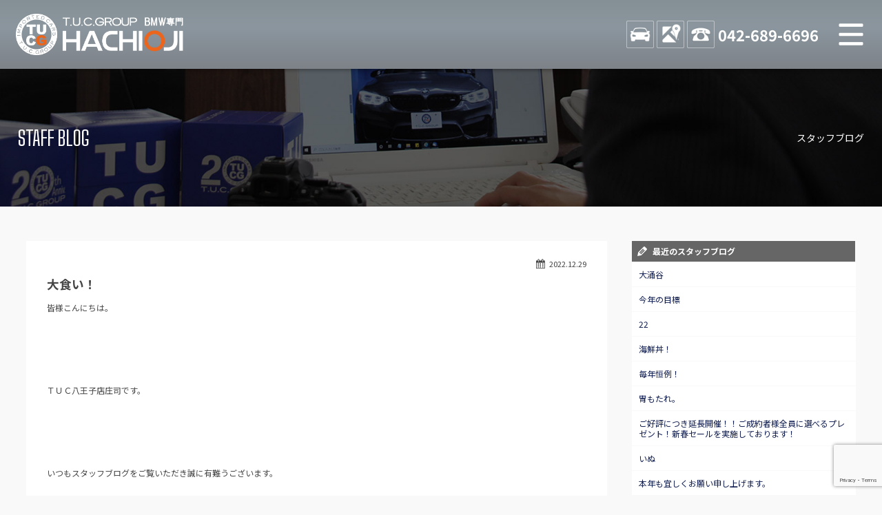

--- FILE ---
content_type: text/html; charset=UTF-8
request_url: https://www.tuc-hachioji.com/blog-staff/5701
body_size: 10121
content:
<!doctype html>
<!--[if lt IE 7]>      <html class="no-js lt-ie9 lt-ie8 lt-ie7"> <![endif]-->
<!--[if IE 7]>         <html class="no-js lt-ie9 lt-ie8"> <![endif]-->
<!--[if IE 8]>         <html class="no-js lt-ie9"> <![endif]-->
<!--[if gt IE 8]><!-->
<html class="no-js">
<!--<![endif]-->

<head>

<!-- Global site tag (gtag.js) - Google Analytics -->
<script async src="https://www.googletagmanager.com/gtag/js?id=UA-158790768-1"></script>
<script>
  window.dataLayer = window.dataLayer || [];
  function gtag(){dataLayer.push(arguments);}
  gtag('js', new Date());

  gtag('config', 'UA-158790768-1');
</script>

<meta charset="UTF-8">

<title>大食い！ | T.U.C.GROUP BMW専門八王子店　BMWは専門ショップにお任せください！無料長期保証で安心のTUCグループ</title>
<meta name="viewport" content="width=device-width">

<meta name="description" content="BMW中古車専門店。BMW中古車のことは全車無料一年保証付き&オイル交換無料のTUC八王子にお任せ！大型展示場にBMWの中古車常時60台以上をラインナップ！">
<meta name="keywords" content="BMW,専門店,BMW専門店,BMW中古車,BMW中古車販売,BMW八王子,M3中古車,M4中古車,M5中古車,BMW 1シリーズ中古車,BMW 2シリーズ中古車,BMW 3シリーズ中古車,BMW 4シリーズ中古車,BMW5シリーズ中古車,BMW 6シリーズ中古車,BMW 7シリーズ中古車,TUC,ティーユーシー,TUCグループ,BMW保証,BMWローン,BMW買い取り,BMW買取,BMW買取り,BMW査定">

<!-- CSS -->
<link href="https://maxcdn.bootstrapcdn.com/font-awesome/4.7.0/css/font-awesome.min.css" rel="stylesheet">
<link href="https://fonts.googleapis.com/css?family=Big+Shoulders+Text:400,700|Noto+Sans+JP:400,700,900&display=swap" rel="stylesheet">
<link href="https://www.tuc-hachioji.com/css/common.css" rel="stylesheet" type="text/css">
<link href="https://www.tuc-hachioji.com/css/contents.css" rel="stylesheet" type="text/css">
<link href="https://www.tuc-hachioji.com/css/contents2.css" rel="stylesheet" type="text/css">

 


<!-- [if lt IE 9 ]>
<script src="https://html5shiv.googlecode.com/svn/trunk/html5.js"></script>
<![endif]-->
	<!-- [if lt IE 9 ]>
<script src="https://css3-mediaqueries-js.googlecode.com/svn/trunk/css3-mediaqueries.js"></script>
<![endif]-->
	<!--[if gte IE 9]>
  <style type="text/css">
    .gradient {
       filter: none;
    }
  </style>
<![endif]-->
<script src="//ajax.googleapis.com/ajax/libs/jquery/1.11.0/jquery.min.js"></script>
<script>window.jQuery || document.write( '<script src="https://www.tuc-hachioji.com/js/jquery-1.11.0.min.js"><\/script>' )</script>
<script src="https://www.tuc-hachioji.com/js/modernizr-2.6.2-respond-1.1.0.min.js"></script>


<meta name='robots' content='max-image-preview:large' />
<link rel="alternate" title="oEmbed (JSON)" type="application/json+oembed" href="https://www.tuc-hachioji.com/wp-json/oembed/1.0/embed?url=https%3A%2F%2Fwww.tuc-hachioji.com%2Fblog-staff%2F5701" />
<link rel="alternate" title="oEmbed (XML)" type="text/xml+oembed" href="https://www.tuc-hachioji.com/wp-json/oembed/1.0/embed?url=https%3A%2F%2Fwww.tuc-hachioji.com%2Fblog-staff%2F5701&#038;format=xml" />
<style id='wp-img-auto-sizes-contain-inline-css' type='text/css'>
img:is([sizes=auto i],[sizes^="auto," i]){contain-intrinsic-size:3000px 1500px}
/*# sourceURL=wp-img-auto-sizes-contain-inline-css */
</style>
<style id='wp-emoji-styles-inline-css' type='text/css'>

	img.wp-smiley, img.emoji {
		display: inline !important;
		border: none !important;
		box-shadow: none !important;
		height: 1em !important;
		width: 1em !important;
		margin: 0 0.07em !important;
		vertical-align: -0.1em !important;
		background: none !important;
		padding: 0 !important;
	}
/*# sourceURL=wp-emoji-styles-inline-css */
</style>
<style id='wp-block-library-inline-css' type='text/css'>
:root{--wp-block-synced-color:#7a00df;--wp-block-synced-color--rgb:122,0,223;--wp-bound-block-color:var(--wp-block-synced-color);--wp-editor-canvas-background:#ddd;--wp-admin-theme-color:#007cba;--wp-admin-theme-color--rgb:0,124,186;--wp-admin-theme-color-darker-10:#006ba1;--wp-admin-theme-color-darker-10--rgb:0,107,160.5;--wp-admin-theme-color-darker-20:#005a87;--wp-admin-theme-color-darker-20--rgb:0,90,135;--wp-admin-border-width-focus:2px}@media (min-resolution:192dpi){:root{--wp-admin-border-width-focus:1.5px}}.wp-element-button{cursor:pointer}:root .has-very-light-gray-background-color{background-color:#eee}:root .has-very-dark-gray-background-color{background-color:#313131}:root .has-very-light-gray-color{color:#eee}:root .has-very-dark-gray-color{color:#313131}:root .has-vivid-green-cyan-to-vivid-cyan-blue-gradient-background{background:linear-gradient(135deg,#00d084,#0693e3)}:root .has-purple-crush-gradient-background{background:linear-gradient(135deg,#34e2e4,#4721fb 50%,#ab1dfe)}:root .has-hazy-dawn-gradient-background{background:linear-gradient(135deg,#faaca8,#dad0ec)}:root .has-subdued-olive-gradient-background{background:linear-gradient(135deg,#fafae1,#67a671)}:root .has-atomic-cream-gradient-background{background:linear-gradient(135deg,#fdd79a,#004a59)}:root .has-nightshade-gradient-background{background:linear-gradient(135deg,#330968,#31cdcf)}:root .has-midnight-gradient-background{background:linear-gradient(135deg,#020381,#2874fc)}:root{--wp--preset--font-size--normal:16px;--wp--preset--font-size--huge:42px}.has-regular-font-size{font-size:1em}.has-larger-font-size{font-size:2.625em}.has-normal-font-size{font-size:var(--wp--preset--font-size--normal)}.has-huge-font-size{font-size:var(--wp--preset--font-size--huge)}.has-text-align-center{text-align:center}.has-text-align-left{text-align:left}.has-text-align-right{text-align:right}.has-fit-text{white-space:nowrap!important}#end-resizable-editor-section{display:none}.aligncenter{clear:both}.items-justified-left{justify-content:flex-start}.items-justified-center{justify-content:center}.items-justified-right{justify-content:flex-end}.items-justified-space-between{justify-content:space-between}.screen-reader-text{border:0;clip-path:inset(50%);height:1px;margin:-1px;overflow:hidden;padding:0;position:absolute;width:1px;word-wrap:normal!important}.screen-reader-text:focus{background-color:#ddd;clip-path:none;color:#444;display:block;font-size:1em;height:auto;left:5px;line-height:normal;padding:15px 23px 14px;text-decoration:none;top:5px;width:auto;z-index:100000}html :where(.has-border-color){border-style:solid}html :where([style*=border-top-color]){border-top-style:solid}html :where([style*=border-right-color]){border-right-style:solid}html :where([style*=border-bottom-color]){border-bottom-style:solid}html :where([style*=border-left-color]){border-left-style:solid}html :where([style*=border-width]){border-style:solid}html :where([style*=border-top-width]){border-top-style:solid}html :where([style*=border-right-width]){border-right-style:solid}html :where([style*=border-bottom-width]){border-bottom-style:solid}html :where([style*=border-left-width]){border-left-style:solid}html :where(img[class*=wp-image-]){height:auto;max-width:100%}:where(figure){margin:0 0 1em}html :where(.is-position-sticky){--wp-admin--admin-bar--position-offset:var(--wp-admin--admin-bar--height,0px)}@media screen and (max-width:600px){html :where(.is-position-sticky){--wp-admin--admin-bar--position-offset:0px}}

/*# sourceURL=wp-block-library-inline-css */
</style><style id='global-styles-inline-css' type='text/css'>
:root{--wp--preset--aspect-ratio--square: 1;--wp--preset--aspect-ratio--4-3: 4/3;--wp--preset--aspect-ratio--3-4: 3/4;--wp--preset--aspect-ratio--3-2: 3/2;--wp--preset--aspect-ratio--2-3: 2/3;--wp--preset--aspect-ratio--16-9: 16/9;--wp--preset--aspect-ratio--9-16: 9/16;--wp--preset--color--black: #000000;--wp--preset--color--cyan-bluish-gray: #abb8c3;--wp--preset--color--white: #ffffff;--wp--preset--color--pale-pink: #f78da7;--wp--preset--color--vivid-red: #cf2e2e;--wp--preset--color--luminous-vivid-orange: #ff6900;--wp--preset--color--luminous-vivid-amber: #fcb900;--wp--preset--color--light-green-cyan: #7bdcb5;--wp--preset--color--vivid-green-cyan: #00d084;--wp--preset--color--pale-cyan-blue: #8ed1fc;--wp--preset--color--vivid-cyan-blue: #0693e3;--wp--preset--color--vivid-purple: #9b51e0;--wp--preset--gradient--vivid-cyan-blue-to-vivid-purple: linear-gradient(135deg,rgb(6,147,227) 0%,rgb(155,81,224) 100%);--wp--preset--gradient--light-green-cyan-to-vivid-green-cyan: linear-gradient(135deg,rgb(122,220,180) 0%,rgb(0,208,130) 100%);--wp--preset--gradient--luminous-vivid-amber-to-luminous-vivid-orange: linear-gradient(135deg,rgb(252,185,0) 0%,rgb(255,105,0) 100%);--wp--preset--gradient--luminous-vivid-orange-to-vivid-red: linear-gradient(135deg,rgb(255,105,0) 0%,rgb(207,46,46) 100%);--wp--preset--gradient--very-light-gray-to-cyan-bluish-gray: linear-gradient(135deg,rgb(238,238,238) 0%,rgb(169,184,195) 100%);--wp--preset--gradient--cool-to-warm-spectrum: linear-gradient(135deg,rgb(74,234,220) 0%,rgb(151,120,209) 20%,rgb(207,42,186) 40%,rgb(238,44,130) 60%,rgb(251,105,98) 80%,rgb(254,248,76) 100%);--wp--preset--gradient--blush-light-purple: linear-gradient(135deg,rgb(255,206,236) 0%,rgb(152,150,240) 100%);--wp--preset--gradient--blush-bordeaux: linear-gradient(135deg,rgb(254,205,165) 0%,rgb(254,45,45) 50%,rgb(107,0,62) 100%);--wp--preset--gradient--luminous-dusk: linear-gradient(135deg,rgb(255,203,112) 0%,rgb(199,81,192) 50%,rgb(65,88,208) 100%);--wp--preset--gradient--pale-ocean: linear-gradient(135deg,rgb(255,245,203) 0%,rgb(182,227,212) 50%,rgb(51,167,181) 100%);--wp--preset--gradient--electric-grass: linear-gradient(135deg,rgb(202,248,128) 0%,rgb(113,206,126) 100%);--wp--preset--gradient--midnight: linear-gradient(135deg,rgb(2,3,129) 0%,rgb(40,116,252) 100%);--wp--preset--font-size--small: 13px;--wp--preset--font-size--medium: 20px;--wp--preset--font-size--large: 36px;--wp--preset--font-size--x-large: 42px;--wp--preset--spacing--20: 0.44rem;--wp--preset--spacing--30: 0.67rem;--wp--preset--spacing--40: 1rem;--wp--preset--spacing--50: 1.5rem;--wp--preset--spacing--60: 2.25rem;--wp--preset--spacing--70: 3.38rem;--wp--preset--spacing--80: 5.06rem;--wp--preset--shadow--natural: 6px 6px 9px rgba(0, 0, 0, 0.2);--wp--preset--shadow--deep: 12px 12px 50px rgba(0, 0, 0, 0.4);--wp--preset--shadow--sharp: 6px 6px 0px rgba(0, 0, 0, 0.2);--wp--preset--shadow--outlined: 6px 6px 0px -3px rgb(255, 255, 255), 6px 6px rgb(0, 0, 0);--wp--preset--shadow--crisp: 6px 6px 0px rgb(0, 0, 0);}:where(.is-layout-flex){gap: 0.5em;}:where(.is-layout-grid){gap: 0.5em;}body .is-layout-flex{display: flex;}.is-layout-flex{flex-wrap: wrap;align-items: center;}.is-layout-flex > :is(*, div){margin: 0;}body .is-layout-grid{display: grid;}.is-layout-grid > :is(*, div){margin: 0;}:where(.wp-block-columns.is-layout-flex){gap: 2em;}:where(.wp-block-columns.is-layout-grid){gap: 2em;}:where(.wp-block-post-template.is-layout-flex){gap: 1.25em;}:where(.wp-block-post-template.is-layout-grid){gap: 1.25em;}.has-black-color{color: var(--wp--preset--color--black) !important;}.has-cyan-bluish-gray-color{color: var(--wp--preset--color--cyan-bluish-gray) !important;}.has-white-color{color: var(--wp--preset--color--white) !important;}.has-pale-pink-color{color: var(--wp--preset--color--pale-pink) !important;}.has-vivid-red-color{color: var(--wp--preset--color--vivid-red) !important;}.has-luminous-vivid-orange-color{color: var(--wp--preset--color--luminous-vivid-orange) !important;}.has-luminous-vivid-amber-color{color: var(--wp--preset--color--luminous-vivid-amber) !important;}.has-light-green-cyan-color{color: var(--wp--preset--color--light-green-cyan) !important;}.has-vivid-green-cyan-color{color: var(--wp--preset--color--vivid-green-cyan) !important;}.has-pale-cyan-blue-color{color: var(--wp--preset--color--pale-cyan-blue) !important;}.has-vivid-cyan-blue-color{color: var(--wp--preset--color--vivid-cyan-blue) !important;}.has-vivid-purple-color{color: var(--wp--preset--color--vivid-purple) !important;}.has-black-background-color{background-color: var(--wp--preset--color--black) !important;}.has-cyan-bluish-gray-background-color{background-color: var(--wp--preset--color--cyan-bluish-gray) !important;}.has-white-background-color{background-color: var(--wp--preset--color--white) !important;}.has-pale-pink-background-color{background-color: var(--wp--preset--color--pale-pink) !important;}.has-vivid-red-background-color{background-color: var(--wp--preset--color--vivid-red) !important;}.has-luminous-vivid-orange-background-color{background-color: var(--wp--preset--color--luminous-vivid-orange) !important;}.has-luminous-vivid-amber-background-color{background-color: var(--wp--preset--color--luminous-vivid-amber) !important;}.has-light-green-cyan-background-color{background-color: var(--wp--preset--color--light-green-cyan) !important;}.has-vivid-green-cyan-background-color{background-color: var(--wp--preset--color--vivid-green-cyan) !important;}.has-pale-cyan-blue-background-color{background-color: var(--wp--preset--color--pale-cyan-blue) !important;}.has-vivid-cyan-blue-background-color{background-color: var(--wp--preset--color--vivid-cyan-blue) !important;}.has-vivid-purple-background-color{background-color: var(--wp--preset--color--vivid-purple) !important;}.has-black-border-color{border-color: var(--wp--preset--color--black) !important;}.has-cyan-bluish-gray-border-color{border-color: var(--wp--preset--color--cyan-bluish-gray) !important;}.has-white-border-color{border-color: var(--wp--preset--color--white) !important;}.has-pale-pink-border-color{border-color: var(--wp--preset--color--pale-pink) !important;}.has-vivid-red-border-color{border-color: var(--wp--preset--color--vivid-red) !important;}.has-luminous-vivid-orange-border-color{border-color: var(--wp--preset--color--luminous-vivid-orange) !important;}.has-luminous-vivid-amber-border-color{border-color: var(--wp--preset--color--luminous-vivid-amber) !important;}.has-light-green-cyan-border-color{border-color: var(--wp--preset--color--light-green-cyan) !important;}.has-vivid-green-cyan-border-color{border-color: var(--wp--preset--color--vivid-green-cyan) !important;}.has-pale-cyan-blue-border-color{border-color: var(--wp--preset--color--pale-cyan-blue) !important;}.has-vivid-cyan-blue-border-color{border-color: var(--wp--preset--color--vivid-cyan-blue) !important;}.has-vivid-purple-border-color{border-color: var(--wp--preset--color--vivid-purple) !important;}.has-vivid-cyan-blue-to-vivid-purple-gradient-background{background: var(--wp--preset--gradient--vivid-cyan-blue-to-vivid-purple) !important;}.has-light-green-cyan-to-vivid-green-cyan-gradient-background{background: var(--wp--preset--gradient--light-green-cyan-to-vivid-green-cyan) !important;}.has-luminous-vivid-amber-to-luminous-vivid-orange-gradient-background{background: var(--wp--preset--gradient--luminous-vivid-amber-to-luminous-vivid-orange) !important;}.has-luminous-vivid-orange-to-vivid-red-gradient-background{background: var(--wp--preset--gradient--luminous-vivid-orange-to-vivid-red) !important;}.has-very-light-gray-to-cyan-bluish-gray-gradient-background{background: var(--wp--preset--gradient--very-light-gray-to-cyan-bluish-gray) !important;}.has-cool-to-warm-spectrum-gradient-background{background: var(--wp--preset--gradient--cool-to-warm-spectrum) !important;}.has-blush-light-purple-gradient-background{background: var(--wp--preset--gradient--blush-light-purple) !important;}.has-blush-bordeaux-gradient-background{background: var(--wp--preset--gradient--blush-bordeaux) !important;}.has-luminous-dusk-gradient-background{background: var(--wp--preset--gradient--luminous-dusk) !important;}.has-pale-ocean-gradient-background{background: var(--wp--preset--gradient--pale-ocean) !important;}.has-electric-grass-gradient-background{background: var(--wp--preset--gradient--electric-grass) !important;}.has-midnight-gradient-background{background: var(--wp--preset--gradient--midnight) !important;}.has-small-font-size{font-size: var(--wp--preset--font-size--small) !important;}.has-medium-font-size{font-size: var(--wp--preset--font-size--medium) !important;}.has-large-font-size{font-size: var(--wp--preset--font-size--large) !important;}.has-x-large-font-size{font-size: var(--wp--preset--font-size--x-large) !important;}
/*# sourceURL=global-styles-inline-css */
</style>

<style id='classic-theme-styles-inline-css' type='text/css'>
/*! This file is auto-generated */
.wp-block-button__link{color:#fff;background-color:#32373c;border-radius:9999px;box-shadow:none;text-decoration:none;padding:calc(.667em + 2px) calc(1.333em + 2px);font-size:1.125em}.wp-block-file__button{background:#32373c;color:#fff;text-decoration:none}
/*# sourceURL=/wp-includes/css/classic-themes.min.css */
</style>
<link rel='stylesheet' id='contact-form-7-css' href='https://www.tuc-hachioji.com/wordpress/wp-content/plugins/contact-form-7/includes/css/styles.css?ver=6.1.4' type='text/css' media='all' />
<link rel='stylesheet' id='xo-event-calendar-css' href='https://www.tuc-hachioji.com/wordpress/wp-content/plugins/xo-event-calendar/css/xo-event-calendar.css?ver=3.2.10' type='text/css' media='all' />
<link rel='stylesheet' id='xo-event-calendar-event-calendar-css' href='https://www.tuc-hachioji.com/wordpress/wp-content/plugins/xo-event-calendar/build/event-calendar/style-index.css?ver=3.2.10' type='text/css' media='all' />
<link rel='stylesheet' id='dashicons-css' href='https://www.tuc-hachioji.com/wordpress/wp-includes/css/dashicons.min.css?ver=6.9' type='text/css' media='all' />
<link rel='stylesheet' id='themename-style-css' href='https://www.tuc-hachioji.com/wordpress/wp-content/themes/tuc-hachioji/style.css?ver=1.0' type='text/css' media='all' />
<link rel='stylesheet' id='fancybox-css' href='https://www.tuc-hachioji.com/wordpress/wp-content/plugins/easy-fancybox/fancybox/1.5.4/jquery.fancybox.min.css?ver=6.9' type='text/css' media='screen' />
<script type="text/javascript" src="https://www.tuc-hachioji.com/wordpress/wp-includes/js/jquery/jquery.min.js?ver=3.7.1" id="jquery-core-js"></script>
<script type="text/javascript" src="https://www.tuc-hachioji.com/wordpress/wp-includes/js/jquery/jquery-migrate.min.js?ver=3.4.1" id="jquery-migrate-js"></script>
<link rel="https://api.w.org/" href="https://www.tuc-hachioji.com/wp-json/" /><link rel="EditURI" type="application/rsd+xml" title="RSD" href="https://www.tuc-hachioji.com/wordpress/xmlrpc.php?rsd" />
<meta name="generator" content="WordPress 6.9" />
<link rel="canonical" href="https://www.tuc-hachioji.com/blog-staff/5701" />
<link rel='shortlink' href='https://www.tuc-hachioji.com/?p=5701' />

</head>

<body>

<!-- Top section -->
<div id="slidemm"><!-- #BeginLibraryItem "/Library/header.lbi" -->

<!-- Header -->
<header id="header">
<div id="hrbody">
<h1><a href="https://www.tuc-hachioji.com">TUCグループ BMW専門 八王子店</a></h1>
<ul>
<li class="hrstock"><a href="https://www.tuc-hachioji.com/stock" title="STOCK">STOCK</a></li>
<li class="hraccess"><a href="https://www.tuc-hachioji.com/access" title="ACCESS">ACCESS</a></li>
<li class="hrtel"><a href="tel:0426896696" title="TEL">042-689-6696</a></li>
</ul>
<p id="mlinkmm"><a href="#menu" class="menu-link">MENU</a></p>
</div>
<!-- Menu -->
<nav id="menu" role="navigation">
<div id="menubody">
<div id="menucc">
<ul>
<li><a href="https://www.tuc-hachioji.com/news" id="cci01"><span class="cm_j">ニュース</span><span class="cm_e">News and Topics</span></a></li>
<li><a href="https://www.tuc-hachioji.com/stock" id="cci02"><span class="cm_j">在庫リスト</span><span class="cm_e">Stock list</span></a></li>
<li><a href="https://www.tuc-hachioji.com/selection" target="_blank" id="cci03"><span class="cm_j">目玉車両一覧</span><span class="cm_e">Features Stock list</span></a></li>
<li><a href="https://www.tuc-hachioji.com/shopinfo" id="cci04"><span class="cm_j">店舗紹介</span><span class="cm_e">Shop information</span></a></li>
<li><a href="https://www.tuc-hachioji.com/warranty" id="cci05"><span class="cm_j">保証＆サービス</span><span class="cm_e">Warranty and Serivce</span></a></li>
<li><a href="https://www.tuc-hachioji.com/access" id="cci06"><span class="cm_j">アクセスマップ</span><span class="cm_e">Access map</span></a></li>
<li><a href="https://www.tuc-hachioji.com/delivery" id="cci08"><span class="cm_j">全国納車</span><span class="cm_e">Delivery service</span></a></li>
<li><a href="https://www.tuc-hachioji.com/contact" id="cci10"><span class="cm_j">お問い合わせ</span><span class="cm_e">Contact us</span></a></li>
<li><a href="https://www.tuc-hachioji.com/special_service" id="cci11"><span class="cm_j">特別作業について</span><span class="cm_e">Special service</span></a></li>
<li><a href="https://www.tuc-hachioji.com/order_service" id="cci12"><span class="cm_j">オーダーサービス</span><span class="cm_e">Order service</span></a></li>
<li><a href="https://www.tuc-hachioji.com/trade" id="cci13"><span class="cm_j">買取無料査定</span><span class="cm_e">Trade in</span></a></li>
<li><a href="https://www.tuc-hachioji.com/insurance" id="cci15"><span class="cm_j">自動車保険</span><span class="cm_e">Car insurance</span></a></li>
<li><a href="https://www.tuc-hachioji.com/tuc" id="cci16"><span class="cm_j">TUCとは？</span><span class="cm_e">What's TUC</span></a></li>
<li><a href="https://www.tucgroup.co.jp/staff_recruit/" target="_blank" id="cci17"><span class="cm_j">リクルート</span><span class="cm_e">Recruit</span></a></li>
<li><a href="https://www.tuc-hachioji.com/blog-nousha" id="cci19"><span class="cm_j">納車blog</span><span class="cm_e">User's voice</span></a></li>
<li><a href="https://www.tuc-hachioji.com/blog-staff" id="cci20"><span class="cm_j">スタッフblog</span><span class="cm_e">Staff blog</span></a></li>
<li><a href="https://www.tuc-hachioji.com/company" id="cci22"><span class="cm_j">会社概要</span><span class="cm_e">Company</span></a></li>
</ul>
</div>
</div>
</nav>
<!-- /Menu -->
</header>
<!-- /Header -->


</div>
<!--/Top section -->
<!-- Pagetitle -->
<section id="pagetitle" style="background-image: url(https://www.tuc-hachioji.com/img/pagetitle/blog-staff.jpg)">
  <div id="ptbody" class="cf">
    <h2>STAFF BLOG</h2>
    <p>スタッフブログ</p>
  </div>
</section>
<!-- /Pagetitle -->

<!-- MSP -->
<section id="msp" class="cf">
<div id="mmbody" class="cf">

<div id="mcleft">

    <article class="post cf">
    <div class="entry cf">
      <div class="blog_info cf">
        <ul>
          <li class="cal"><span class="dashicons dashicons-calendar-alt"></span>&nbsp;2022.12.29</li>
                  </ul>
      </div>
      <h2 class="title">大食い！</h2>
      <p>皆様こんにちは。</p>
<p>&nbsp;</p>
<p>&nbsp;</p>
<p>ＴＵＣ八王子店庄司です。</p>
<p>&nbsp;</p>
<p>&nbsp;</p>
<p>いつもスタッフブログをご覧いただき誠に有難うございます。</p>
<p>&nbsp;</p>
<p>&nbsp;</p>
<p>先日ココ壱に行ってましりました。</p>
<p>&nbsp;</p>
<p>&nbsp;</p>
<p>そこでご飯６００グラムを頼んでみました。</p>
<p>&nbsp;</p>
<p><img fetchpriority="high" decoding="async" class="alignnone size-full wp-image-5702" src="https://www.tuc-hachioji.com/wordpress/wp-content/uploads/2022/12/image1-2022-12-29T150037.371.jpeg" alt="" width="640" height="480" srcset="https://www.tuc-hachioji.com/wordpress/wp-content/uploads/2022/12/image1-2022-12-29T150037.371.jpeg 640w, https://www.tuc-hachioji.com/wordpress/wp-content/uploads/2022/12/image1-2022-12-29T150037.371-300x225.jpeg 300w" sizes="(max-width: 640px) 100vw, 640px" /></p>
<p>&nbsp;</p>
<p>&nbsp;</p>
<p>写真では分かりずらいですが、隣が普通もりで比べると、とても大きいです。</p>
<p>&nbsp;</p>
<p>&nbsp;</p>
<p>味がおいしかったのでギリギリ食べきることが出来ました。</p>
<p>&nbsp;</p>
<p>&nbsp;</p>
<p>また気が向いたら食べに行きたいと思います。</p>
<p>&nbsp;</p>
<p>&nbsp;</p>
<p>庄司</p>
<p><img decoding="async" class="alignnone size-full wp-image-4777" src="https://www.tuc-hachioji.com/wordpress/wp-content/uploads/2022/07/クオリティーパートナー.jpg" alt="" width="852" height="431" srcset="https://www.tuc-hachioji.com/wordpress/wp-content/uploads/2022/07/クオリティーパートナー.jpg 852w, https://www.tuc-hachioji.com/wordpress/wp-content/uploads/2022/07/クオリティーパートナー-300x152.jpg 300w, https://www.tuc-hachioji.com/wordpress/wp-content/uploads/2022/07/クオリティーパートナー-768x389.jpg 768w" sizes="(max-width: 852px) 100vw, 852px" /></p>
<p>&nbsp;</p>
<p><img decoding="async" class="alignnone size-full wp-image-5682" src="https://www.tuc-hachioji.com/wordpress/wp-content/uploads/2022/12/■2022_1226_TUCG_800x400.jpg" alt="" width="800" height="400" srcset="https://www.tuc-hachioji.com/wordpress/wp-content/uploads/2022/12/■2022_1226_TUCG_800x400.jpg 800w, https://www.tuc-hachioji.com/wordpress/wp-content/uploads/2022/12/■2022_1226_TUCG_800x400-300x150.jpg 300w, https://www.tuc-hachioji.com/wordpress/wp-content/uploads/2022/12/■2022_1226_TUCG_800x400-768x384.jpg 768w" sizes="(max-width: 800px) 100vw, 800px" /></p>
    </div>
  </article>
    
  <div class="nav-below cf">
    <span class="nav-previous"><a href="https://www.tuc-hachioji.com/blog-staff/5629" rel="prev"><i class="fa fa-angle-double-left"></i> 前の記事</a></span>
    <span class="nav-next"><a href="https://www.tuc-hachioji.com/blog-staff/5704" rel="next">次の記事 <i class="fa fa-angle-double-right"></i></a></span>
  </div>

</div>

<div id="mcright">
<div class="widget-area">
<ul>
<li class="widget-container cf widget_recent_entries">
<h3 class="widget-title">最近のスタッフブログ</h3>
<ul>
<li><a href="https://www.tuc-hachioji.com/blog-staff/10709">大涌谷</a></li>
<li><a href="https://www.tuc-hachioji.com/blog-staff/10667">今年の目標</a></li>
<li><a href="https://www.tuc-hachioji.com/blog-staff/10673">22</a></li>
<li><a href="https://www.tuc-hachioji.com/blog-staff/10664">海鮮丼！</a></li>
<li><a href="https://www.tuc-hachioji.com/blog-staff/10660">毎年恒例！</a></li>
<li><a href="https://www.tuc-hachioji.com/blog-staff/10647">胃もたれ。</a></li>
<li><a href="https://www.tuc-hachioji.com/blog-staff/7546">ご好評につき延長開催！！ご成約者様全員に選べるプレゼント！新春セールを実施しております！</a></li>
<li><a href="https://www.tuc-hachioji.com/blog-staff/10644">いぬ</a></li>
<li><a href="https://www.tuc-hachioji.com/blog-staff/10597">本年も宜しくお願い申し上げます。</a></li>
<li><a href="https://www.tuc-hachioji.com/blog-staff/10561">明けましておめでとうございます。</a></li>
</ul>
</li>
</ul>
</div>
</div>

</div>
</section>
<!-- /MSP -->

<!-- Footer -->
<footer id="footer">
<section id="ftbody">
<div id="ft01">
<ul>
<li><a href="https://www.tuc-hachioji.com">ホーム</a></li>
<li><a href="https://www.tuc-hachioji.com/stock">BMW在庫車情報</a></li>
<li><a href="https://www.tuc-hachioji.com/warranty">TUC保証</a></li>
<li><a href="https://www.tuc-hachioji.com/order_service">注文販売</a></li>
<li><a href="https://www.tuc-hachioji.com/delivery">全国納車</a></li>
<li><a href="https://www.tuc-hachioji.com/trade">買取査定</a></li>
<li><a href="https://www.tuc-hachioji.com/insurance">自動車保険</a></li>
<li><a href="https://www.tuc-hachioji.com/special_service">特別作業</a></li>
<li><a href="https://www.tuc-hachioji.com/contact">お問い合わせ</a></li>
<li><a href="https://www.tuc-hachioji.com/staff">スタッフ紹介</a></li>
<li><a href="https://www.tuc-hachioji.com/shopinfo">店舗紹介</a></li>
<li><a href="https://www.tuc-hachioji.com/access">アクセスマップ</a></li>
<li><a href="https://www.tuc-hachioji.com/company">会社概要</a></li>
<li><a href="https://www.tuc-hachioji.com/privacy">プライバシーポリシー</a></li>
<li><a href="https://www.tuc-hachioji.com/blog-staff">スタッフblog</a></li>
<li><a href="https://www.tuc-hachioji.com/blog-nousha">納車blog</a></li>
<li><a href="http://www.tucgroup.co.jp" target="_blank">T.U.C.グループサイト</a></li>
</ul>
</div>
<div id="ft02">
<p>Copyright&nbsp;&copy;&nbsp;T.U.C.GROUP All Rights Reserved.</p>
</div>
</section>
</footer>
<!-- /Footer -->

<!-- Contact navi -->
<ul class="contactnav">
<li><a href="https://www.tuc-hachioji.com/line" class="cv_line">LINE</a></li>
<li><a href="https://www.tuc-hachioji.com/contact" class="cv_mail">MAIL</a></li>
<li><a href="tel:0426896696" class="cv_tel">TEL</a></li>
</ul>
<!--/Contact navi -->


<!-- Scripts -->

<script>
$(document).ready(function() {
	$('body').addClass('js');
	var $menu = $('#menu'),
	$menulink = $('.menu-link');

	$menulink.click(function() {
	$menulink.toggleClass('active');
	$menu.toggleClass('active');
	return false;
	});
});
</script>

<script src="https://www.tuc-hachioji.com/js/footerFixed.js"></script>
<script src="https://www.tuc-hachioji.com/js/ofi.min.js"></script>
<script>
$(function () {
  objectFitImages('.container-inner img');
});
</script>


<script>
function init() {
  // スクロールして何ピクセルでアニメーションさせるか
  var px_change  = 300;
  // スクロールのイベントハンドラを登録
  window.addEventListener('scroll', function(e){
    // 変化するポイントまでスクロールしたらクラスを追加
    if ( $(window).scrollTop() > px_change ) {
      $(".contactnav").addClass("snact");
    // 変化するポイント以前であればクラスを削除
    } else if ( $(".contactnav").hasClass("snact") ) {
      $(".contactnav").removeClass("snact");
    }
  });
}
window.onload = init();
</script>



<script type="speculationrules">
{"prefetch":[{"source":"document","where":{"and":[{"href_matches":"/*"},{"not":{"href_matches":["/wordpress/wp-*.php","/wordpress/wp-admin/*","/wordpress/wp-content/uploads/*","/wordpress/wp-content/*","/wordpress/wp-content/plugins/*","/wordpress/wp-content/themes/tuc-hachioji/*","/*\\?(.+)"]}},{"not":{"selector_matches":"a[rel~=\"nofollow\"]"}},{"not":{"selector_matches":".no-prefetch, .no-prefetch a"}}]},"eagerness":"conservative"}]}
</script>
<script type="text/javascript" src="https://www.tuc-hachioji.com/wordpress/wp-includes/js/dist/hooks.min.js?ver=dd5603f07f9220ed27f1" id="wp-hooks-js"></script>
<script type="text/javascript" src="https://www.tuc-hachioji.com/wordpress/wp-includes/js/dist/i18n.min.js?ver=c26c3dc7bed366793375" id="wp-i18n-js"></script>
<script type="text/javascript" id="wp-i18n-js-after">
/* <![CDATA[ */
wp.i18n.setLocaleData( { 'text direction\u0004ltr': [ 'ltr' ] } );
//# sourceURL=wp-i18n-js-after
/* ]]> */
</script>
<script type="text/javascript" src="https://www.tuc-hachioji.com/wordpress/wp-content/plugins/contact-form-7/includes/swv/js/index.js?ver=6.1.4" id="swv-js"></script>
<script type="text/javascript" id="contact-form-7-js-translations">
/* <![CDATA[ */
( function( domain, translations ) {
	var localeData = translations.locale_data[ domain ] || translations.locale_data.messages;
	localeData[""].domain = domain;
	wp.i18n.setLocaleData( localeData, domain );
} )( "contact-form-7", {"translation-revision-date":"2025-11-30 08:12:23+0000","generator":"GlotPress\/4.0.3","domain":"messages","locale_data":{"messages":{"":{"domain":"messages","plural-forms":"nplurals=1; plural=0;","lang":"ja_JP"},"This contact form is placed in the wrong place.":["\u3053\u306e\u30b3\u30f3\u30bf\u30af\u30c8\u30d5\u30a9\u30fc\u30e0\u306f\u9593\u9055\u3063\u305f\u4f4d\u7f6e\u306b\u7f6e\u304b\u308c\u3066\u3044\u307e\u3059\u3002"],"Error:":["\u30a8\u30e9\u30fc:"]}},"comment":{"reference":"includes\/js\/index.js"}} );
//# sourceURL=contact-form-7-js-translations
/* ]]> */
</script>
<script type="text/javascript" id="contact-form-7-js-before">
/* <![CDATA[ */
var wpcf7 = {
    "api": {
        "root": "https:\/\/www.tuc-hachioji.com\/wp-json\/",
        "namespace": "contact-form-7\/v1"
    }
};
//# sourceURL=contact-form-7-js-before
/* ]]> */
</script>
<script type="text/javascript" src="https://www.tuc-hachioji.com/wordpress/wp-content/plugins/contact-form-7/includes/js/index.js?ver=6.1.4" id="contact-form-7-js"></script>
<script type="text/javascript" id="xo-event-calendar-ajax-js-extra">
/* <![CDATA[ */
var xo_event_calendar_object = {"ajax_url":"https://www.tuc-hachioji.com/wordpress/wp-admin/admin-ajax.php","action":"xo_event_calendar_month"};
var xo_simple_calendar_object = {"ajax_url":"https://www.tuc-hachioji.com/wordpress/wp-admin/admin-ajax.php","action":"xo_simple_calendar_month"};
//# sourceURL=xo-event-calendar-ajax-js-extra
/* ]]> */
</script>
<script type="text/javascript" src="https://www.tuc-hachioji.com/wordpress/wp-content/plugins/xo-event-calendar/js/ajax.js?ver=3.2.10" id="xo-event-calendar-ajax-js"></script>
<script type="text/javascript" src="https://www.tuc-hachioji.com/wordpress/wp-content/plugins/easy-fancybox/vendor/purify.min.js?ver=6.9" id="fancybox-purify-js"></script>
<script type="text/javascript" id="jquery-fancybox-js-extra">
/* <![CDATA[ */
var efb_i18n = {"close":"Close","next":"Next","prev":"Previous","startSlideshow":"Start slideshow","toggleSize":"Toggle size"};
//# sourceURL=jquery-fancybox-js-extra
/* ]]> */
</script>
<script type="text/javascript" src="https://www.tuc-hachioji.com/wordpress/wp-content/plugins/easy-fancybox/fancybox/1.5.4/jquery.fancybox.min.js?ver=6.9" id="jquery-fancybox-js"></script>
<script type="text/javascript" id="jquery-fancybox-js-after">
/* <![CDATA[ */
var fb_timeout, fb_opts={'autoScale':true,'showCloseButton':true,'margin':20,'pixelRatio':'false','centerOnScroll':false,'enableEscapeButton':true,'overlayShow':true,'hideOnOverlayClick':true,'minVpHeight':320,'disableCoreLightbox':'true','enableBlockControls':'true','fancybox_openBlockControls':'true' };
if(typeof easy_fancybox_handler==='undefined'){
var easy_fancybox_handler=function(){
jQuery([".nolightbox","a.wp-block-file__button","a.pin-it-button","a[href*='pinterest.com\/pin\/create']","a[href*='facebook.com\/share']","a[href*='twitter.com\/share']"].join(',')).addClass('nofancybox');
jQuery('a.fancybox-close').on('click',function(e){e.preventDefault();jQuery.fancybox.close()});
/* IMG */
						var unlinkedImageBlocks=jQuery(".wp-block-image > img:not(.nofancybox,figure.nofancybox>img)");
						unlinkedImageBlocks.wrap(function() {
							var href = jQuery( this ).attr( "src" );
							return "<a href='" + href + "'></a>";
						});
var fb_IMG_select=jQuery('a[href*=".jpg" i]:not(.nofancybox,li.nofancybox>a,figure.nofancybox>a),area[href*=".jpg" i]:not(.nofancybox),a[href*=".jpeg" i]:not(.nofancybox,li.nofancybox>a,figure.nofancybox>a),area[href*=".jpeg" i]:not(.nofancybox),a[href*=".png" i]:not(.nofancybox,li.nofancybox>a,figure.nofancybox>a),area[href*=".png" i]:not(.nofancybox),a[href*=".webp" i]:not(.nofancybox,li.nofancybox>a,figure.nofancybox>a),area[href*=".webp" i]:not(.nofancybox)');
fb_IMG_select.addClass('fancybox image').attr('rel','gallery');
jQuery('a.fancybox,area.fancybox,.fancybox>a').each(function(){jQuery(this).fancybox(jQuery.extend(true,{},fb_opts,{'transition':'elastic','transitionIn':'elastic','easingIn':'easeOutBack','transitionOut':'elastic','easingOut':'easeInBack','opacity':false,'hideOnContentClick':false,'titleShow':true,'titlePosition':'over','titleFromAlt':true,'showNavArrows':true,'enableKeyboardNav':true,'cyclic':false,'mouseWheel':'false'}))});
};};
jQuery(easy_fancybox_handler);jQuery(document).on('post-load',easy_fancybox_handler);

//# sourceURL=jquery-fancybox-js-after
/* ]]> */
</script>
<script type="text/javascript" src="https://www.tuc-hachioji.com/wordpress/wp-content/plugins/easy-fancybox/vendor/jquery.easing.min.js?ver=1.4.1" id="jquery-easing-js"></script>
<script type="text/javascript" src="https://www.google.com/recaptcha/api.js?render=6Lfj8loqAAAAAJWbJFHZ_-rF2w0R4FscbuLS-n-t&amp;ver=3.0" id="google-recaptcha-js"></script>
<script type="text/javascript" src="https://www.tuc-hachioji.com/wordpress/wp-includes/js/dist/vendor/wp-polyfill.min.js?ver=3.15.0" id="wp-polyfill-js"></script>
<script type="text/javascript" id="wpcf7-recaptcha-js-before">
/* <![CDATA[ */
var wpcf7_recaptcha = {
    "sitekey": "6Lfj8loqAAAAAJWbJFHZ_-rF2w0R4FscbuLS-n-t",
    "actions": {
        "homepage": "homepage",
        "contactform": "contactform"
    }
};
//# sourceURL=wpcf7-recaptcha-js-before
/* ]]> */
</script>
<script type="text/javascript" src="https://www.tuc-hachioji.com/wordpress/wp-content/plugins/contact-form-7/modules/recaptcha/index.js?ver=6.1.4" id="wpcf7-recaptcha-js"></script>
<script id="wp-emoji-settings" type="application/json">
{"baseUrl":"https://s.w.org/images/core/emoji/17.0.2/72x72/","ext":".png","svgUrl":"https://s.w.org/images/core/emoji/17.0.2/svg/","svgExt":".svg","source":{"concatemoji":"https://www.tuc-hachioji.com/wordpress/wp-includes/js/wp-emoji-release.min.js?ver=6.9"}}
</script>
<script type="module">
/* <![CDATA[ */
/*! This file is auto-generated */
const a=JSON.parse(document.getElementById("wp-emoji-settings").textContent),o=(window._wpemojiSettings=a,"wpEmojiSettingsSupports"),s=["flag","emoji"];function i(e){try{var t={supportTests:e,timestamp:(new Date).valueOf()};sessionStorage.setItem(o,JSON.stringify(t))}catch(e){}}function c(e,t,n){e.clearRect(0,0,e.canvas.width,e.canvas.height),e.fillText(t,0,0);t=new Uint32Array(e.getImageData(0,0,e.canvas.width,e.canvas.height).data);e.clearRect(0,0,e.canvas.width,e.canvas.height),e.fillText(n,0,0);const a=new Uint32Array(e.getImageData(0,0,e.canvas.width,e.canvas.height).data);return t.every((e,t)=>e===a[t])}function p(e,t){e.clearRect(0,0,e.canvas.width,e.canvas.height),e.fillText(t,0,0);var n=e.getImageData(16,16,1,1);for(let e=0;e<n.data.length;e++)if(0!==n.data[e])return!1;return!0}function u(e,t,n,a){switch(t){case"flag":return n(e,"\ud83c\udff3\ufe0f\u200d\u26a7\ufe0f","\ud83c\udff3\ufe0f\u200b\u26a7\ufe0f")?!1:!n(e,"\ud83c\udde8\ud83c\uddf6","\ud83c\udde8\u200b\ud83c\uddf6")&&!n(e,"\ud83c\udff4\udb40\udc67\udb40\udc62\udb40\udc65\udb40\udc6e\udb40\udc67\udb40\udc7f","\ud83c\udff4\u200b\udb40\udc67\u200b\udb40\udc62\u200b\udb40\udc65\u200b\udb40\udc6e\u200b\udb40\udc67\u200b\udb40\udc7f");case"emoji":return!a(e,"\ud83e\u1fac8")}return!1}function f(e,t,n,a){let r;const o=(r="undefined"!=typeof WorkerGlobalScope&&self instanceof WorkerGlobalScope?new OffscreenCanvas(300,150):document.createElement("canvas")).getContext("2d",{willReadFrequently:!0}),s=(o.textBaseline="top",o.font="600 32px Arial",{});return e.forEach(e=>{s[e]=t(o,e,n,a)}),s}function r(e){var t=document.createElement("script");t.src=e,t.defer=!0,document.head.appendChild(t)}a.supports={everything:!0,everythingExceptFlag:!0},new Promise(t=>{let n=function(){try{var e=JSON.parse(sessionStorage.getItem(o));if("object"==typeof e&&"number"==typeof e.timestamp&&(new Date).valueOf()<e.timestamp+604800&&"object"==typeof e.supportTests)return e.supportTests}catch(e){}return null}();if(!n){if("undefined"!=typeof Worker&&"undefined"!=typeof OffscreenCanvas&&"undefined"!=typeof URL&&URL.createObjectURL&&"undefined"!=typeof Blob)try{var e="postMessage("+f.toString()+"("+[JSON.stringify(s),u.toString(),c.toString(),p.toString()].join(",")+"));",a=new Blob([e],{type:"text/javascript"});const r=new Worker(URL.createObjectURL(a),{name:"wpTestEmojiSupports"});return void(r.onmessage=e=>{i(n=e.data),r.terminate(),t(n)})}catch(e){}i(n=f(s,u,c,p))}t(n)}).then(e=>{for(const n in e)a.supports[n]=e[n],a.supports.everything=a.supports.everything&&a.supports[n],"flag"!==n&&(a.supports.everythingExceptFlag=a.supports.everythingExceptFlag&&a.supports[n]);var t;a.supports.everythingExceptFlag=a.supports.everythingExceptFlag&&!a.supports.flag,a.supports.everything||((t=a.source||{}).concatemoji?r(t.concatemoji):t.wpemoji&&t.twemoji&&(r(t.twemoji),r(t.wpemoji)))});
//# sourceURL=https://www.tuc-hachioji.com/wordpress/wp-includes/js/wp-emoji-loader.min.js
/* ]]> */
</script>

</body>
</html>

--- FILE ---
content_type: text/html; charset=utf-8
request_url: https://www.google.com/recaptcha/api2/anchor?ar=1&k=6Lfj8loqAAAAAJWbJFHZ_-rF2w0R4FscbuLS-n-t&co=aHR0cHM6Ly93d3cudHVjLWhhY2hpb2ppLmNvbTo0NDM.&hl=en&v=PoyoqOPhxBO7pBk68S4YbpHZ&size=invisible&anchor-ms=20000&execute-ms=30000&cb=gj4p247qedeh
body_size: 48749
content:
<!DOCTYPE HTML><html dir="ltr" lang="en"><head><meta http-equiv="Content-Type" content="text/html; charset=UTF-8">
<meta http-equiv="X-UA-Compatible" content="IE=edge">
<title>reCAPTCHA</title>
<style type="text/css">
/* cyrillic-ext */
@font-face {
  font-family: 'Roboto';
  font-style: normal;
  font-weight: 400;
  font-stretch: 100%;
  src: url(//fonts.gstatic.com/s/roboto/v48/KFO7CnqEu92Fr1ME7kSn66aGLdTylUAMa3GUBHMdazTgWw.woff2) format('woff2');
  unicode-range: U+0460-052F, U+1C80-1C8A, U+20B4, U+2DE0-2DFF, U+A640-A69F, U+FE2E-FE2F;
}
/* cyrillic */
@font-face {
  font-family: 'Roboto';
  font-style: normal;
  font-weight: 400;
  font-stretch: 100%;
  src: url(//fonts.gstatic.com/s/roboto/v48/KFO7CnqEu92Fr1ME7kSn66aGLdTylUAMa3iUBHMdazTgWw.woff2) format('woff2');
  unicode-range: U+0301, U+0400-045F, U+0490-0491, U+04B0-04B1, U+2116;
}
/* greek-ext */
@font-face {
  font-family: 'Roboto';
  font-style: normal;
  font-weight: 400;
  font-stretch: 100%;
  src: url(//fonts.gstatic.com/s/roboto/v48/KFO7CnqEu92Fr1ME7kSn66aGLdTylUAMa3CUBHMdazTgWw.woff2) format('woff2');
  unicode-range: U+1F00-1FFF;
}
/* greek */
@font-face {
  font-family: 'Roboto';
  font-style: normal;
  font-weight: 400;
  font-stretch: 100%;
  src: url(//fonts.gstatic.com/s/roboto/v48/KFO7CnqEu92Fr1ME7kSn66aGLdTylUAMa3-UBHMdazTgWw.woff2) format('woff2');
  unicode-range: U+0370-0377, U+037A-037F, U+0384-038A, U+038C, U+038E-03A1, U+03A3-03FF;
}
/* math */
@font-face {
  font-family: 'Roboto';
  font-style: normal;
  font-weight: 400;
  font-stretch: 100%;
  src: url(//fonts.gstatic.com/s/roboto/v48/KFO7CnqEu92Fr1ME7kSn66aGLdTylUAMawCUBHMdazTgWw.woff2) format('woff2');
  unicode-range: U+0302-0303, U+0305, U+0307-0308, U+0310, U+0312, U+0315, U+031A, U+0326-0327, U+032C, U+032F-0330, U+0332-0333, U+0338, U+033A, U+0346, U+034D, U+0391-03A1, U+03A3-03A9, U+03B1-03C9, U+03D1, U+03D5-03D6, U+03F0-03F1, U+03F4-03F5, U+2016-2017, U+2034-2038, U+203C, U+2040, U+2043, U+2047, U+2050, U+2057, U+205F, U+2070-2071, U+2074-208E, U+2090-209C, U+20D0-20DC, U+20E1, U+20E5-20EF, U+2100-2112, U+2114-2115, U+2117-2121, U+2123-214F, U+2190, U+2192, U+2194-21AE, U+21B0-21E5, U+21F1-21F2, U+21F4-2211, U+2213-2214, U+2216-22FF, U+2308-230B, U+2310, U+2319, U+231C-2321, U+2336-237A, U+237C, U+2395, U+239B-23B7, U+23D0, U+23DC-23E1, U+2474-2475, U+25AF, U+25B3, U+25B7, U+25BD, U+25C1, U+25CA, U+25CC, U+25FB, U+266D-266F, U+27C0-27FF, U+2900-2AFF, U+2B0E-2B11, U+2B30-2B4C, U+2BFE, U+3030, U+FF5B, U+FF5D, U+1D400-1D7FF, U+1EE00-1EEFF;
}
/* symbols */
@font-face {
  font-family: 'Roboto';
  font-style: normal;
  font-weight: 400;
  font-stretch: 100%;
  src: url(//fonts.gstatic.com/s/roboto/v48/KFO7CnqEu92Fr1ME7kSn66aGLdTylUAMaxKUBHMdazTgWw.woff2) format('woff2');
  unicode-range: U+0001-000C, U+000E-001F, U+007F-009F, U+20DD-20E0, U+20E2-20E4, U+2150-218F, U+2190, U+2192, U+2194-2199, U+21AF, U+21E6-21F0, U+21F3, U+2218-2219, U+2299, U+22C4-22C6, U+2300-243F, U+2440-244A, U+2460-24FF, U+25A0-27BF, U+2800-28FF, U+2921-2922, U+2981, U+29BF, U+29EB, U+2B00-2BFF, U+4DC0-4DFF, U+FFF9-FFFB, U+10140-1018E, U+10190-1019C, U+101A0, U+101D0-101FD, U+102E0-102FB, U+10E60-10E7E, U+1D2C0-1D2D3, U+1D2E0-1D37F, U+1F000-1F0FF, U+1F100-1F1AD, U+1F1E6-1F1FF, U+1F30D-1F30F, U+1F315, U+1F31C, U+1F31E, U+1F320-1F32C, U+1F336, U+1F378, U+1F37D, U+1F382, U+1F393-1F39F, U+1F3A7-1F3A8, U+1F3AC-1F3AF, U+1F3C2, U+1F3C4-1F3C6, U+1F3CA-1F3CE, U+1F3D4-1F3E0, U+1F3ED, U+1F3F1-1F3F3, U+1F3F5-1F3F7, U+1F408, U+1F415, U+1F41F, U+1F426, U+1F43F, U+1F441-1F442, U+1F444, U+1F446-1F449, U+1F44C-1F44E, U+1F453, U+1F46A, U+1F47D, U+1F4A3, U+1F4B0, U+1F4B3, U+1F4B9, U+1F4BB, U+1F4BF, U+1F4C8-1F4CB, U+1F4D6, U+1F4DA, U+1F4DF, U+1F4E3-1F4E6, U+1F4EA-1F4ED, U+1F4F7, U+1F4F9-1F4FB, U+1F4FD-1F4FE, U+1F503, U+1F507-1F50B, U+1F50D, U+1F512-1F513, U+1F53E-1F54A, U+1F54F-1F5FA, U+1F610, U+1F650-1F67F, U+1F687, U+1F68D, U+1F691, U+1F694, U+1F698, U+1F6AD, U+1F6B2, U+1F6B9-1F6BA, U+1F6BC, U+1F6C6-1F6CF, U+1F6D3-1F6D7, U+1F6E0-1F6EA, U+1F6F0-1F6F3, U+1F6F7-1F6FC, U+1F700-1F7FF, U+1F800-1F80B, U+1F810-1F847, U+1F850-1F859, U+1F860-1F887, U+1F890-1F8AD, U+1F8B0-1F8BB, U+1F8C0-1F8C1, U+1F900-1F90B, U+1F93B, U+1F946, U+1F984, U+1F996, U+1F9E9, U+1FA00-1FA6F, U+1FA70-1FA7C, U+1FA80-1FA89, U+1FA8F-1FAC6, U+1FACE-1FADC, U+1FADF-1FAE9, U+1FAF0-1FAF8, U+1FB00-1FBFF;
}
/* vietnamese */
@font-face {
  font-family: 'Roboto';
  font-style: normal;
  font-weight: 400;
  font-stretch: 100%;
  src: url(//fonts.gstatic.com/s/roboto/v48/KFO7CnqEu92Fr1ME7kSn66aGLdTylUAMa3OUBHMdazTgWw.woff2) format('woff2');
  unicode-range: U+0102-0103, U+0110-0111, U+0128-0129, U+0168-0169, U+01A0-01A1, U+01AF-01B0, U+0300-0301, U+0303-0304, U+0308-0309, U+0323, U+0329, U+1EA0-1EF9, U+20AB;
}
/* latin-ext */
@font-face {
  font-family: 'Roboto';
  font-style: normal;
  font-weight: 400;
  font-stretch: 100%;
  src: url(//fonts.gstatic.com/s/roboto/v48/KFO7CnqEu92Fr1ME7kSn66aGLdTylUAMa3KUBHMdazTgWw.woff2) format('woff2');
  unicode-range: U+0100-02BA, U+02BD-02C5, U+02C7-02CC, U+02CE-02D7, U+02DD-02FF, U+0304, U+0308, U+0329, U+1D00-1DBF, U+1E00-1E9F, U+1EF2-1EFF, U+2020, U+20A0-20AB, U+20AD-20C0, U+2113, U+2C60-2C7F, U+A720-A7FF;
}
/* latin */
@font-face {
  font-family: 'Roboto';
  font-style: normal;
  font-weight: 400;
  font-stretch: 100%;
  src: url(//fonts.gstatic.com/s/roboto/v48/KFO7CnqEu92Fr1ME7kSn66aGLdTylUAMa3yUBHMdazQ.woff2) format('woff2');
  unicode-range: U+0000-00FF, U+0131, U+0152-0153, U+02BB-02BC, U+02C6, U+02DA, U+02DC, U+0304, U+0308, U+0329, U+2000-206F, U+20AC, U+2122, U+2191, U+2193, U+2212, U+2215, U+FEFF, U+FFFD;
}
/* cyrillic-ext */
@font-face {
  font-family: 'Roboto';
  font-style: normal;
  font-weight: 500;
  font-stretch: 100%;
  src: url(//fonts.gstatic.com/s/roboto/v48/KFO7CnqEu92Fr1ME7kSn66aGLdTylUAMa3GUBHMdazTgWw.woff2) format('woff2');
  unicode-range: U+0460-052F, U+1C80-1C8A, U+20B4, U+2DE0-2DFF, U+A640-A69F, U+FE2E-FE2F;
}
/* cyrillic */
@font-face {
  font-family: 'Roboto';
  font-style: normal;
  font-weight: 500;
  font-stretch: 100%;
  src: url(//fonts.gstatic.com/s/roboto/v48/KFO7CnqEu92Fr1ME7kSn66aGLdTylUAMa3iUBHMdazTgWw.woff2) format('woff2');
  unicode-range: U+0301, U+0400-045F, U+0490-0491, U+04B0-04B1, U+2116;
}
/* greek-ext */
@font-face {
  font-family: 'Roboto';
  font-style: normal;
  font-weight: 500;
  font-stretch: 100%;
  src: url(//fonts.gstatic.com/s/roboto/v48/KFO7CnqEu92Fr1ME7kSn66aGLdTylUAMa3CUBHMdazTgWw.woff2) format('woff2');
  unicode-range: U+1F00-1FFF;
}
/* greek */
@font-face {
  font-family: 'Roboto';
  font-style: normal;
  font-weight: 500;
  font-stretch: 100%;
  src: url(//fonts.gstatic.com/s/roboto/v48/KFO7CnqEu92Fr1ME7kSn66aGLdTylUAMa3-UBHMdazTgWw.woff2) format('woff2');
  unicode-range: U+0370-0377, U+037A-037F, U+0384-038A, U+038C, U+038E-03A1, U+03A3-03FF;
}
/* math */
@font-face {
  font-family: 'Roboto';
  font-style: normal;
  font-weight: 500;
  font-stretch: 100%;
  src: url(//fonts.gstatic.com/s/roboto/v48/KFO7CnqEu92Fr1ME7kSn66aGLdTylUAMawCUBHMdazTgWw.woff2) format('woff2');
  unicode-range: U+0302-0303, U+0305, U+0307-0308, U+0310, U+0312, U+0315, U+031A, U+0326-0327, U+032C, U+032F-0330, U+0332-0333, U+0338, U+033A, U+0346, U+034D, U+0391-03A1, U+03A3-03A9, U+03B1-03C9, U+03D1, U+03D5-03D6, U+03F0-03F1, U+03F4-03F5, U+2016-2017, U+2034-2038, U+203C, U+2040, U+2043, U+2047, U+2050, U+2057, U+205F, U+2070-2071, U+2074-208E, U+2090-209C, U+20D0-20DC, U+20E1, U+20E5-20EF, U+2100-2112, U+2114-2115, U+2117-2121, U+2123-214F, U+2190, U+2192, U+2194-21AE, U+21B0-21E5, U+21F1-21F2, U+21F4-2211, U+2213-2214, U+2216-22FF, U+2308-230B, U+2310, U+2319, U+231C-2321, U+2336-237A, U+237C, U+2395, U+239B-23B7, U+23D0, U+23DC-23E1, U+2474-2475, U+25AF, U+25B3, U+25B7, U+25BD, U+25C1, U+25CA, U+25CC, U+25FB, U+266D-266F, U+27C0-27FF, U+2900-2AFF, U+2B0E-2B11, U+2B30-2B4C, U+2BFE, U+3030, U+FF5B, U+FF5D, U+1D400-1D7FF, U+1EE00-1EEFF;
}
/* symbols */
@font-face {
  font-family: 'Roboto';
  font-style: normal;
  font-weight: 500;
  font-stretch: 100%;
  src: url(//fonts.gstatic.com/s/roboto/v48/KFO7CnqEu92Fr1ME7kSn66aGLdTylUAMaxKUBHMdazTgWw.woff2) format('woff2');
  unicode-range: U+0001-000C, U+000E-001F, U+007F-009F, U+20DD-20E0, U+20E2-20E4, U+2150-218F, U+2190, U+2192, U+2194-2199, U+21AF, U+21E6-21F0, U+21F3, U+2218-2219, U+2299, U+22C4-22C6, U+2300-243F, U+2440-244A, U+2460-24FF, U+25A0-27BF, U+2800-28FF, U+2921-2922, U+2981, U+29BF, U+29EB, U+2B00-2BFF, U+4DC0-4DFF, U+FFF9-FFFB, U+10140-1018E, U+10190-1019C, U+101A0, U+101D0-101FD, U+102E0-102FB, U+10E60-10E7E, U+1D2C0-1D2D3, U+1D2E0-1D37F, U+1F000-1F0FF, U+1F100-1F1AD, U+1F1E6-1F1FF, U+1F30D-1F30F, U+1F315, U+1F31C, U+1F31E, U+1F320-1F32C, U+1F336, U+1F378, U+1F37D, U+1F382, U+1F393-1F39F, U+1F3A7-1F3A8, U+1F3AC-1F3AF, U+1F3C2, U+1F3C4-1F3C6, U+1F3CA-1F3CE, U+1F3D4-1F3E0, U+1F3ED, U+1F3F1-1F3F3, U+1F3F5-1F3F7, U+1F408, U+1F415, U+1F41F, U+1F426, U+1F43F, U+1F441-1F442, U+1F444, U+1F446-1F449, U+1F44C-1F44E, U+1F453, U+1F46A, U+1F47D, U+1F4A3, U+1F4B0, U+1F4B3, U+1F4B9, U+1F4BB, U+1F4BF, U+1F4C8-1F4CB, U+1F4D6, U+1F4DA, U+1F4DF, U+1F4E3-1F4E6, U+1F4EA-1F4ED, U+1F4F7, U+1F4F9-1F4FB, U+1F4FD-1F4FE, U+1F503, U+1F507-1F50B, U+1F50D, U+1F512-1F513, U+1F53E-1F54A, U+1F54F-1F5FA, U+1F610, U+1F650-1F67F, U+1F687, U+1F68D, U+1F691, U+1F694, U+1F698, U+1F6AD, U+1F6B2, U+1F6B9-1F6BA, U+1F6BC, U+1F6C6-1F6CF, U+1F6D3-1F6D7, U+1F6E0-1F6EA, U+1F6F0-1F6F3, U+1F6F7-1F6FC, U+1F700-1F7FF, U+1F800-1F80B, U+1F810-1F847, U+1F850-1F859, U+1F860-1F887, U+1F890-1F8AD, U+1F8B0-1F8BB, U+1F8C0-1F8C1, U+1F900-1F90B, U+1F93B, U+1F946, U+1F984, U+1F996, U+1F9E9, U+1FA00-1FA6F, U+1FA70-1FA7C, U+1FA80-1FA89, U+1FA8F-1FAC6, U+1FACE-1FADC, U+1FADF-1FAE9, U+1FAF0-1FAF8, U+1FB00-1FBFF;
}
/* vietnamese */
@font-face {
  font-family: 'Roboto';
  font-style: normal;
  font-weight: 500;
  font-stretch: 100%;
  src: url(//fonts.gstatic.com/s/roboto/v48/KFO7CnqEu92Fr1ME7kSn66aGLdTylUAMa3OUBHMdazTgWw.woff2) format('woff2');
  unicode-range: U+0102-0103, U+0110-0111, U+0128-0129, U+0168-0169, U+01A0-01A1, U+01AF-01B0, U+0300-0301, U+0303-0304, U+0308-0309, U+0323, U+0329, U+1EA0-1EF9, U+20AB;
}
/* latin-ext */
@font-face {
  font-family: 'Roboto';
  font-style: normal;
  font-weight: 500;
  font-stretch: 100%;
  src: url(//fonts.gstatic.com/s/roboto/v48/KFO7CnqEu92Fr1ME7kSn66aGLdTylUAMa3KUBHMdazTgWw.woff2) format('woff2');
  unicode-range: U+0100-02BA, U+02BD-02C5, U+02C7-02CC, U+02CE-02D7, U+02DD-02FF, U+0304, U+0308, U+0329, U+1D00-1DBF, U+1E00-1E9F, U+1EF2-1EFF, U+2020, U+20A0-20AB, U+20AD-20C0, U+2113, U+2C60-2C7F, U+A720-A7FF;
}
/* latin */
@font-face {
  font-family: 'Roboto';
  font-style: normal;
  font-weight: 500;
  font-stretch: 100%;
  src: url(//fonts.gstatic.com/s/roboto/v48/KFO7CnqEu92Fr1ME7kSn66aGLdTylUAMa3yUBHMdazQ.woff2) format('woff2');
  unicode-range: U+0000-00FF, U+0131, U+0152-0153, U+02BB-02BC, U+02C6, U+02DA, U+02DC, U+0304, U+0308, U+0329, U+2000-206F, U+20AC, U+2122, U+2191, U+2193, U+2212, U+2215, U+FEFF, U+FFFD;
}
/* cyrillic-ext */
@font-face {
  font-family: 'Roboto';
  font-style: normal;
  font-weight: 900;
  font-stretch: 100%;
  src: url(//fonts.gstatic.com/s/roboto/v48/KFO7CnqEu92Fr1ME7kSn66aGLdTylUAMa3GUBHMdazTgWw.woff2) format('woff2');
  unicode-range: U+0460-052F, U+1C80-1C8A, U+20B4, U+2DE0-2DFF, U+A640-A69F, U+FE2E-FE2F;
}
/* cyrillic */
@font-face {
  font-family: 'Roboto';
  font-style: normal;
  font-weight: 900;
  font-stretch: 100%;
  src: url(//fonts.gstatic.com/s/roboto/v48/KFO7CnqEu92Fr1ME7kSn66aGLdTylUAMa3iUBHMdazTgWw.woff2) format('woff2');
  unicode-range: U+0301, U+0400-045F, U+0490-0491, U+04B0-04B1, U+2116;
}
/* greek-ext */
@font-face {
  font-family: 'Roboto';
  font-style: normal;
  font-weight: 900;
  font-stretch: 100%;
  src: url(//fonts.gstatic.com/s/roboto/v48/KFO7CnqEu92Fr1ME7kSn66aGLdTylUAMa3CUBHMdazTgWw.woff2) format('woff2');
  unicode-range: U+1F00-1FFF;
}
/* greek */
@font-face {
  font-family: 'Roboto';
  font-style: normal;
  font-weight: 900;
  font-stretch: 100%;
  src: url(//fonts.gstatic.com/s/roboto/v48/KFO7CnqEu92Fr1ME7kSn66aGLdTylUAMa3-UBHMdazTgWw.woff2) format('woff2');
  unicode-range: U+0370-0377, U+037A-037F, U+0384-038A, U+038C, U+038E-03A1, U+03A3-03FF;
}
/* math */
@font-face {
  font-family: 'Roboto';
  font-style: normal;
  font-weight: 900;
  font-stretch: 100%;
  src: url(//fonts.gstatic.com/s/roboto/v48/KFO7CnqEu92Fr1ME7kSn66aGLdTylUAMawCUBHMdazTgWw.woff2) format('woff2');
  unicode-range: U+0302-0303, U+0305, U+0307-0308, U+0310, U+0312, U+0315, U+031A, U+0326-0327, U+032C, U+032F-0330, U+0332-0333, U+0338, U+033A, U+0346, U+034D, U+0391-03A1, U+03A3-03A9, U+03B1-03C9, U+03D1, U+03D5-03D6, U+03F0-03F1, U+03F4-03F5, U+2016-2017, U+2034-2038, U+203C, U+2040, U+2043, U+2047, U+2050, U+2057, U+205F, U+2070-2071, U+2074-208E, U+2090-209C, U+20D0-20DC, U+20E1, U+20E5-20EF, U+2100-2112, U+2114-2115, U+2117-2121, U+2123-214F, U+2190, U+2192, U+2194-21AE, U+21B0-21E5, U+21F1-21F2, U+21F4-2211, U+2213-2214, U+2216-22FF, U+2308-230B, U+2310, U+2319, U+231C-2321, U+2336-237A, U+237C, U+2395, U+239B-23B7, U+23D0, U+23DC-23E1, U+2474-2475, U+25AF, U+25B3, U+25B7, U+25BD, U+25C1, U+25CA, U+25CC, U+25FB, U+266D-266F, U+27C0-27FF, U+2900-2AFF, U+2B0E-2B11, U+2B30-2B4C, U+2BFE, U+3030, U+FF5B, U+FF5D, U+1D400-1D7FF, U+1EE00-1EEFF;
}
/* symbols */
@font-face {
  font-family: 'Roboto';
  font-style: normal;
  font-weight: 900;
  font-stretch: 100%;
  src: url(//fonts.gstatic.com/s/roboto/v48/KFO7CnqEu92Fr1ME7kSn66aGLdTylUAMaxKUBHMdazTgWw.woff2) format('woff2');
  unicode-range: U+0001-000C, U+000E-001F, U+007F-009F, U+20DD-20E0, U+20E2-20E4, U+2150-218F, U+2190, U+2192, U+2194-2199, U+21AF, U+21E6-21F0, U+21F3, U+2218-2219, U+2299, U+22C4-22C6, U+2300-243F, U+2440-244A, U+2460-24FF, U+25A0-27BF, U+2800-28FF, U+2921-2922, U+2981, U+29BF, U+29EB, U+2B00-2BFF, U+4DC0-4DFF, U+FFF9-FFFB, U+10140-1018E, U+10190-1019C, U+101A0, U+101D0-101FD, U+102E0-102FB, U+10E60-10E7E, U+1D2C0-1D2D3, U+1D2E0-1D37F, U+1F000-1F0FF, U+1F100-1F1AD, U+1F1E6-1F1FF, U+1F30D-1F30F, U+1F315, U+1F31C, U+1F31E, U+1F320-1F32C, U+1F336, U+1F378, U+1F37D, U+1F382, U+1F393-1F39F, U+1F3A7-1F3A8, U+1F3AC-1F3AF, U+1F3C2, U+1F3C4-1F3C6, U+1F3CA-1F3CE, U+1F3D4-1F3E0, U+1F3ED, U+1F3F1-1F3F3, U+1F3F5-1F3F7, U+1F408, U+1F415, U+1F41F, U+1F426, U+1F43F, U+1F441-1F442, U+1F444, U+1F446-1F449, U+1F44C-1F44E, U+1F453, U+1F46A, U+1F47D, U+1F4A3, U+1F4B0, U+1F4B3, U+1F4B9, U+1F4BB, U+1F4BF, U+1F4C8-1F4CB, U+1F4D6, U+1F4DA, U+1F4DF, U+1F4E3-1F4E6, U+1F4EA-1F4ED, U+1F4F7, U+1F4F9-1F4FB, U+1F4FD-1F4FE, U+1F503, U+1F507-1F50B, U+1F50D, U+1F512-1F513, U+1F53E-1F54A, U+1F54F-1F5FA, U+1F610, U+1F650-1F67F, U+1F687, U+1F68D, U+1F691, U+1F694, U+1F698, U+1F6AD, U+1F6B2, U+1F6B9-1F6BA, U+1F6BC, U+1F6C6-1F6CF, U+1F6D3-1F6D7, U+1F6E0-1F6EA, U+1F6F0-1F6F3, U+1F6F7-1F6FC, U+1F700-1F7FF, U+1F800-1F80B, U+1F810-1F847, U+1F850-1F859, U+1F860-1F887, U+1F890-1F8AD, U+1F8B0-1F8BB, U+1F8C0-1F8C1, U+1F900-1F90B, U+1F93B, U+1F946, U+1F984, U+1F996, U+1F9E9, U+1FA00-1FA6F, U+1FA70-1FA7C, U+1FA80-1FA89, U+1FA8F-1FAC6, U+1FACE-1FADC, U+1FADF-1FAE9, U+1FAF0-1FAF8, U+1FB00-1FBFF;
}
/* vietnamese */
@font-face {
  font-family: 'Roboto';
  font-style: normal;
  font-weight: 900;
  font-stretch: 100%;
  src: url(//fonts.gstatic.com/s/roboto/v48/KFO7CnqEu92Fr1ME7kSn66aGLdTylUAMa3OUBHMdazTgWw.woff2) format('woff2');
  unicode-range: U+0102-0103, U+0110-0111, U+0128-0129, U+0168-0169, U+01A0-01A1, U+01AF-01B0, U+0300-0301, U+0303-0304, U+0308-0309, U+0323, U+0329, U+1EA0-1EF9, U+20AB;
}
/* latin-ext */
@font-face {
  font-family: 'Roboto';
  font-style: normal;
  font-weight: 900;
  font-stretch: 100%;
  src: url(//fonts.gstatic.com/s/roboto/v48/KFO7CnqEu92Fr1ME7kSn66aGLdTylUAMa3KUBHMdazTgWw.woff2) format('woff2');
  unicode-range: U+0100-02BA, U+02BD-02C5, U+02C7-02CC, U+02CE-02D7, U+02DD-02FF, U+0304, U+0308, U+0329, U+1D00-1DBF, U+1E00-1E9F, U+1EF2-1EFF, U+2020, U+20A0-20AB, U+20AD-20C0, U+2113, U+2C60-2C7F, U+A720-A7FF;
}
/* latin */
@font-face {
  font-family: 'Roboto';
  font-style: normal;
  font-weight: 900;
  font-stretch: 100%;
  src: url(//fonts.gstatic.com/s/roboto/v48/KFO7CnqEu92Fr1ME7kSn66aGLdTylUAMa3yUBHMdazQ.woff2) format('woff2');
  unicode-range: U+0000-00FF, U+0131, U+0152-0153, U+02BB-02BC, U+02C6, U+02DA, U+02DC, U+0304, U+0308, U+0329, U+2000-206F, U+20AC, U+2122, U+2191, U+2193, U+2212, U+2215, U+FEFF, U+FFFD;
}

</style>
<link rel="stylesheet" type="text/css" href="https://www.gstatic.com/recaptcha/releases/PoyoqOPhxBO7pBk68S4YbpHZ/styles__ltr.css">
<script nonce="Jc-M119pOBAjehqNqlnAMw" type="text/javascript">window['__recaptcha_api'] = 'https://www.google.com/recaptcha/api2/';</script>
<script type="text/javascript" src="https://www.gstatic.com/recaptcha/releases/PoyoqOPhxBO7pBk68S4YbpHZ/recaptcha__en.js" nonce="Jc-M119pOBAjehqNqlnAMw">
      
    </script></head>
<body><div id="rc-anchor-alert" class="rc-anchor-alert"></div>
<input type="hidden" id="recaptcha-token" value="[base64]">
<script type="text/javascript" nonce="Jc-M119pOBAjehqNqlnAMw">
      recaptcha.anchor.Main.init("[\x22ainput\x22,[\x22bgdata\x22,\x22\x22,\[base64]/[base64]/[base64]/bmV3IHJbeF0oY1swXSk6RT09Mj9uZXcgclt4XShjWzBdLGNbMV0pOkU9PTM/bmV3IHJbeF0oY1swXSxjWzFdLGNbMl0pOkU9PTQ/[base64]/[base64]/[base64]/[base64]/[base64]/[base64]/[base64]/[base64]\x22,\[base64]\\u003d\x22,\x22ZBIHfcK7AFLCq2EGwo0ELMOBw40GwpppJXRlDQYyw5IZM8Kdw7zDgz8fXijCgMKqf27CpsOkw7BOJRpIJk7Dg2bCksKJw43DsMKaEsO7w4oiw7jCm8KmI8ONfsOKE11gw5F6MsOJwr1Vw5vChl7CkMKbN8Kdwp/[base64]/DoXnDpFdZEjpCWh5Gw4RQJ8O7wq9wwpzDl3Q/[base64]/[base64]/[base64]/wrTDp3wMw78eUsK8wpnCvsKzD8O1w7nCtG3DkW9Yw4pFwrLDosOewptcMMK6w4vDgcKtw4QeN8KoecOSA3PCuBPCisKAw5JHRcOkA8OrwrQDCMKIw7vCpnIGw5rDvD3DqxQeOw9sw44NYsKWwqbDiXzDrMKMw5PDvwkEKcOzYMKEPGzDpQnChTYPLnXDtWt/HcOxK1TDocOqwqt+LlPCpj3DgQPCm8OyB8KBNMKhwpzDmMOGwooAI2FDwpDCmcOLMsOLMgIgw6oFw7DCiTwww5PCr8KnwojCgMOcw4Q8K3pNM8OFacKCwo/CpcKUUBjDjsKiw6spTsKtwoZww6c9w73Ci8OxcMOteEdWWMKAUTbCqcKAIjxzwoQGwqZvKMOtXsKNUyJ8w48ow5TDgsK1ThXDtsKJwrHDnHcILcOhc3FMYcO2PxLCtMOSQMKeesKwIX/[base64]/wrJvUjVMV8OnbMKfwpQQV8KKXMO+W1U0w7TDqxLDlsKJwpdpNWkraxJBw5nDkcO1w6nCp8OFUm/CoEsyasKyw59SXMOPw6/DuDUEw6LDrMKVRC5Fw7UpW8OuI8K2wphXKXHDtmNiVsO3BSnCqMKvAMKjfVrDnVTDrcOLYDYGw6dZwofDkSrCgg7CqDzCh8Olwr/Cq8KfNsOgw7NEAcOKw40MwpJVTcO1GQLClAEqwqXDocKbwrDDumXCgHTCsRZcbcK1TcKMMiDDgcOrw45tw48GVxzCgQjChcKEwo7CqMK8woLDqsK1wqDCoV/DrgQsAAXCnABFw6fDhsOTDk8NPiddw7/CnMOGw7cyRcObY8OmIHEywrfDgcOqwpfCucKvSR7ClsKIw6lRw4HCgTIcL8Kmw4pCCT3Ds8OALsOTF3/CvkgDYWhMSsO4bcKpwrMuM8O8wq/[base64]/wp/DkHXCpnvCuMKHGinCv8OdQsKWw57CmHBtO2jCs8OqeULCgWh5w6vDk8KFVW/Du8O/woI2woQsEMKbFsKFV3XCunLCqn8hwoBEJlnCj8KTw43CvcOCw77CmMO3w6YowopIw5nCvcK4wqXDmsKswpk0w7HDhiXDmjknwovDjsO2wq/DnMOhwp/ChcK7AWbDj8KVdVUgEMKGF8KhOzPCrMKgw41hw7zDpsO4wrvDjz9nZMK1HsKxwqzCpcKDGTfCsg0DwrXDg8K8wqbDr8Kmwog/[base64]/[base64]/DlFprwqTCt2DDrWtAwpYpwrzClSfDsMKlw6AhLxEwGcKnw7nCrsOmw6nDpMOYwrLDvE8NdsOCw4ZDw4rDs8KSFVZgwo3Djlc/[base64]/Dt8OQw6jCqEzDosOmByJ1QEHCtcOkwqzDrMKMHsKVJcOswrPDtWvDm8OHMkPCg8O/[base64]/TcOHwoZuT8Oaw6zDiQt7w4VCwqDCiz1tasOOw7fDj8KnNsKbwrrDqMK4fMOWwp7ChSF/ckMobCDCgcOPw4l6b8OKEyQJw7XDuW/CoAvDvUJaS8Knwo5ARsO2wr5uw7bCs8OCanvDj8KfJGPCmmLDjMOZUsOCwpHCkGRNw5XCmMK3w7/CgcOrw7vCvgIORMOnf15pw6HDrcKKwp/DrMOGwrTDnsKiwrMWw6xAZcKzw5bCojBPdiIiw6kcXMKaw5rCrsKpw7Z9wpPDscOKK8OswonCtMO2ZVPDqMKkwqMYw743w6RaVzQ8wrFwIVcIPcKzSX/DqlYLBXoXw7TCm8OAfcOJccO6w4Ecw6RIw6jCs8K6woDCu8KoGQjDlX7DkTtsahPCu8Osw6ggFW92woLDmV9lwo/DkMKnasOnw7UmwoVtw6FYwrcNw4bDvlnClA7DrS/DqlnClAVnYsOzM8KGLXXDtinCjR99H8OJwonCosO6wqENbsOZWMO/wpnCq8OpCm3DtMKawqElwo0bw4fCusODMHzCp8K7VMOww6rCp8OOwq8sw6JhNHTDpcOHJ3jDnUrCt2oRMWNUVcKTwrfDsR4UFArDu8O/KsOpPsOSSWIwTkIeABLCiE7Dh8Kcw6rCr8Kpwq5dw4PDkTbCnSHCmkLCtsOyw43Dj8O3w6Qyw4oQIT1AdXx6w7LDvGvDrAHCpiLCmcKtMj9DWXJDwpkewrd2V8KHwpxQZX3CgcKTw6LCgMKxS8OTSsK+w4/ClsOnwpDCiRTDjsOawovDq8OtDWBqw43CoMOzwqbChnc4w7fDmMKQw5XCjycuw4IcPcO2YDzCvsKaw6YiS8OWOFjDv1JHJExEYMKhw7J5BVfDp2nDhCZAen1MSRLDpMOqwoHCo1/[base64]/[base64]/[base64]/Dt1lQBMOow6TDkcOPw5/CtSkowrAxw7YHw7FHwrfCj2bCg24Lw5vCmRzCicOtIU8aw4cBw5U/wpZRBsKywrpqF8KXwqPDncKcBcKgLiYCw6TCvMKjDiROKXfCosKVw5LCvR7DlBDCkcKFJivCjsOMw6jDtSEbc8O4wpggQy0+fsOgw4DDphPDtVUYwopRbcKzQD9Rwo/DocONb1VkQizDhsKtHXvCkQfCrsKkRcOkcU4/wqV0VsKFwqrCqilZIcOlG8KZMVbCpMO3wr9fw7LDrUjDjsKvwq4oVC8ow43DtcK/wqhvw4xyJ8OXSxhCwo7DnMKJDUDDrQ/CiABefcOWw5laIMO8dVRMw7jDii50VMKed8OawrvDssOZGMKJwqzDghTCucOKD3MgUgw3ejXDm3nDh8KjGcKIX8OfE0PDuU91dyQhRcOTw54Zwq/[base64]/CucOsRsOyCMOZwo3Dvihew7ktw4XCicO+wrBTOx/Ch8OAwq8YNzgrw5JRJcKzOizDicK6blhXwp7CqxY0acOLamTCjsOdw4fDjVzCuw7CiMKgw6fCgkpUF8K2Ej3ClmrDo8O3wohmw6/[base64]/w5hDO8OFw7EAwr5yw4JoCsKaw5HDpcKgew5ewqIuwrzCmMOtZ8Obw6PClcKxwqFWw7/[base64]/w5x5w7HDuVFUwp3DtcO0R8KoGcKnAcOjwosSaRXCsUnCisKxccOvGyjChnxxJAtDwrgWwrbDiMKnw61QS8OwwpEgw7/[base64]/Cl2cMwq1ZwobCvWp0wqUDHwd+wqRmwrbDiMOjw7/[base64]/CmgLDkBXDkcKrYV9/w4HCjQkLw4XDtMKFw7oow4NnGsKVwqRyKMKbw58bw5XDqMOHR8KNw6nDv8OEQsKRKMKATcKtGSTCqQbDtjtJw7PCkmNBAlHCnsOIMMODw7t+wqwwXsOjwofDncOkZB/[base64]/DlMKawr7DmMKOa8ORdSdSw5Vewq0Uw6YKw4UhwrjDmXzClgzCm8O4w6pXa1VYwr/CicOjXsObAnQPwr8EOS4LT8OKTBcAQ8O5IMO/w4bDpsKIQWrCpsKdQAFoSGJyw5jCnTLDg3TDvlthT8KmRQ/CvV9gX8KEJcOUOcOIw4HDm8KDAEUtw4TCosOhw7kNAxF+ekHCpCcjw5zCpMKGUV7ChH9NMTHDpGrDrMKoEyJCHHjDlkpyw5EJwpbCgsKew4vDl2TCvsKTFsOewqHDikAhwrXCii7DpkUICFbDuQBewqMELsO0w6MuwopNwrg/w7gjw75RG8Ksw6IRw5LDlDo8MRjCvsKwfsOSDcOpw7UfNsOVYDDColUtwqzCnSnDv2RQwql1w489GgUVJwXDiArDssKLQsO6AUTCuMKUw6RzXw5Xw6fCicKzcArDtzNZw5zDrMKewpPCrMKxTMKOeV0nSRVCwqsDwqE/[base64]/wrs1PFzCn8OjwpEdO8OPV8KtFhfDkMKDw4Z5EQppQjfCmgXDhMK2fD7Dplh6w6rCqyHDjT/[base64]/DsMKwwrbDtVlSBALCthp8w4DCoD7Dryglw4UoPMOqwpzDjMOuw4jCicO0JX/Dg2YdwrzDqsOtCcOOw7Yfw57DklzDnQ3DqHHCr1lufsOcFQXDqgtBw6fDmVgewqt9w6MeaEHDuMOcVMKHe8KtfcO7QcKTR8OyXyxSCcOEf8OtUEhew5rDmSjDjFrDmzTDkEXCgj5qwrx3YMOWXyIrwo/DpHV7GkXChGEewpDDk1PDoMK9w4vCtWYiwpLCuVoWwoPCusOOwqnDgMKTHmrCtsKTMA0lwoYbwqFewq/CkXPCqCvCg3QXQcO6w45XLsOTwqk2cGnDhsOPbCV2MMObw7rDjyvCjwMUJ0pzw7TClsOXXMOBw4xLwqBZwpoNw5RjacKCw5PDtcO5DxDDrcOiwrfCicOmK0bChsKvwr3CpGLDp0nDgcOzYDQ4asK9w6tcwonDhgfCg8KeDMKsDzPDu37DosKePcObCloBw70/f8OKwokhLsOwHTAPwonCiMOpwpx/wqwmSUXDoV8IwpLDhMK9wozDksKDwol/DSfCqMKgcW1awpfDtcOFWj0ScsOfwo3CvknDvsOBYzcdwrPCocO6MMKxFxPDnsO3w4PCg8KMw6vCtT1Yw6UoA0hLw4AWSWs3QHXDocOEeFDCtkjDn2rDuMOFCELCrcKcLSrCtEvCnmNyFMOQwrLDqj/CpnIjHB3Cs2vDpsOfwpgpWhUQfMOPA8K5wovChcKTBzHDhQHDu8OBNMOfw43Do8KXYVnDkH/DnV1xwqzCscORP8OxemhhfHnCj8KzO8OYG8KIFirCpMKpMsOuXmrDhnzDi8ODGsOjwopxwrfChsOKw5PDrAkcAnfDtHEwwr3CqMO9NcK6wojDpjvCusKAw6nDhsKmJkLCvsOJI0wMw5csWl3CvMOKwr3DmsOUKkVGw6w8w7TDmF5Lwp8VWF7Chww/w4XDhn/[base64]/wpTCgMO3w5LDkcOlNMK6wrlfPSXDnMOCCsK/XcO7K8OzwofCpDrCgcKtw6nCv1xJNkk0w6JOTlXDksKlE2xXMFd9w4BIw5jCqsO6EhPCnsOJMXvDuMO2w5fCnVfCgMKrcMKZWsKvwqtTwqgmw5HDqA/Co2rCp8Kuw595UENcEcKuwq7DsXLDk8KIAhPDs1U4wofDusOlwqUdwrfCgsOQwq/DkTzDsWscc17ClwcBEMKMFsOzwqMJF8KgR8OsWW4dw7PCosOcXRfCg8K4w6MvT13DksOCw6VZwqQDLsO9A8K/DCLCrFcyGcOYwrbCljFKDcOYNsOBwrMGBsOGwpYwNEgSwo0cFkvCjcO6w78cOirDhyoTNxTDpwNbDMOGwq3CvScTw77DssOVw7c1DsKww4LDrMORFMOzw7/DgjXDiiAGfsKIwrM6w4dZFMKSwp8MUsK5w7zCh3FXJi3Dggo+ZVJ4w4vCj3/CpMKzw6DDnVpzOsKNTR/CjEzDnBbCkiXDmk/ClMKpw4zCj1FbwqYUe8OJwqzCoHTCjMODQ8OYw6jDpXRgShfDgMKGwpfDnRsiCHzDj8KTQcKCw7tbwq7DhMKXAF7CkVjCoz/[base64]/eHrDkMKZYVA9w7rDhmLCpsKTEMKfwoACw5PDt8OqwqN/wrfColNNGcO/w7c5NnIce14XbFA8ScOSw49dUAbDoR/CqAokKmbCm8Onw6dpYV5XwqAibHhiACt/w5t5w40RwrEFwrnDpDTDh1PCuT3Cgj7DlGJuFHc5RHvDqDIkQcKqwqvDlD/CncO+U8KoIcO9w4TCtsKZOsKZwr07wpjDoHPCmcKlfj8HMjEhwr4vDhhNwoAIwqBFDcKFCMKdwo47DG/ChxDDrH/CgcOFw4h3cTVDwoDDjcKjNMOlN8OOwqXCpMK3ckZYBCTCkGrCqMKAHcOwQMKiVxbCrMKPF8OXDcKKVMOtwrjClHjDg1IPNcOawqHCqUTDoHoywoHDmsOLw5TCpcKkKlLCusKUwoAiwoHCscOvw7jCq1nDiMK+w6/[base64]/Dv8KpcUJyXMO+ERMgdMKTw4nDgw9xwqJfUi/Cum5QeGDDhsOQw6XDqcKkHxPCr1tDeTbConbDn8KqF3zCohAUwo3Cg8K8w4zDgh/DkWkqwoHChsK9wqV/[base64]/ColvDtkfDsjkPwpN9wqTCpFoRwpvClcKGw4PDlgZVQB5SO8OYRMKScMOKccKwW1RDwpVLw6EwwoJvA3nDijQIBcKNN8Kzw7YzwqfDmsKFSmrCmWAMw5wlwpjCtAQWwoI8wr0TaR7DskN8IEAMw5XDmMOJJcKjKlHDt8OewplFw4rDscOuFMKKwrBQw4MRYEwRwoNfDg/CsDTCvQXDl3PDsWXDjkt7w5rCvT/[base64]/DsMO9H8OHZ8OdwrvCpAbDjiVpRTjDhMKOVMKLwp3CiRHDgcKbw7Ybw6DCvXrDv1TCmMOuLMOQw6UGJ8Opw7LDicO/w7RzwpDCt3bCmAhAWh0MSFwRRcKWKznDln3DisOewqHCnMOlw6ECwrPCgCYww71HwpLDn8ODN1EDMsKbVsOmBsONw6bDn8Osw4/[base64]/ClMKOw5jCrm7DmMKtw5fClmnDn8OpY8KWw5HClMO2YRl5w5HDlMOgdn3Drzldw4zDvwEmwq8SKmrDhwNkw6w1KwfDuSfDl23CtFlyPVFNIcOmw5NvO8KLEQzDpMOKwpDDqcOMQcOuRMOewpLDqx/DrsKGRlEEw5zDkSHDucKwC8OcOMKSw7fDpsKlJcKSw6vCu8ONdcOvw4XCkMKXwpbCk8OYQQRyw7/DqD3CqsKRw6xaQ8Ksw6xKVMOGHMOBMBHCusOgOMOeaMOXwr5NRsOYwonDrDclwpIEUSlgIsKtYS7DuAA6BcOgH8O/[base64]/[base64]/CA3DqcKgIsKFKHNTRcKAb1zCssOgw5/Dg8OIJAfDrsOVw7HChcOqGhA6wqvClEXCgDIQw6UlGsKDw6wxwpsue8KUwpfCugzCjAoPwqzCgcKoFgrDpcO3w7sDBMKxPhDClBPDicORwobDkDLCq8ONRgLCnWfDnjlML8KTw69QwrEjw7AKw5hlwpgnPk52LgERV8K3wr/Di8KrXAnCjj/ClsKlwoN+wr/DlMOwcBrDomZvecKcfMKcByjDqXouPsO2HRTCqxbDtlIAwrFJcUzDswM+w68rYgnDrEzDicKRVjLDnFPDoGLDocO5Lk4sIGw3wohzwo8TwpNAbgddwrzDscK/w4fDiWMNw6UTw47DhsOiw4t3w4bDkcOMImIjwoYKNxRTw7TCgXxEYcO3wpfCoVJ/T0/Ct1dWw5/CikQ/w7TCp8OqdBx8fRzDgWDCsR45NGx+w6cjwoUsG8KYw73CqcKoG2Umw4ELADrCv8KZwqgcwrolwpzCg0PDscKvNSjDtBxIa8K/PQjCm3QFfMKOwqJhCl07XsOtw64RE8KoGMK+LlhxH1vCrsO7bcOLQVPCrsOAGDjCjifCsg0Yw6LDumsJasOBwqTDuzorAjcuw5nDpcO3QykcOMOYOsKtw5/CrVfDhcOhOcOpwpBcw67DrcKMwrrDpFrDtAPDtcO4w6/DvlDCnVvDtcKxw7xkwrtCwpddDDYUw6TDmsK/w5c1wrfCiMOSX8OrwpxpAMOGw5kOPnDDpSNEw61Iw7MHw5MlwrfCh8KqKAfCrDrDrh/Cl2DDp8OBw5zDjsOZS8OVdcOiUFF6w6ZNw5nClVDDm8OHCsOYw7hRw4/DoztgLB3DghrDqgBnwqTDgHEYCy/Cv8KwSwltw6x3ScODNC3CsTZec8Odw7dzw6LDp8K7SiLDl8Ovwrx2CsOPcE3DpwAywrJHw5Z1EXJCwprDs8Oiw4gyDzhSHBvDlMKycMKSH8KhwrdGaAVFwpBCw5TCjEZxw5nDpcKUd8OPC8KzI8KMTV7CgTZnXHbCvMK1wrNyQsOyw6/Dr8OiT3PCkQPDksOEDMKBwq8IwpnDs8OewoDDhMKiSsOfw7XDoHwXTMOxwrjCncOMblrDnFQ8FsOFIDFXw4/DjcOVeFzDpG0pD8KkwqVjYyNIITXCjsKxw6toHcOBEV/CoCvDhsKSw5pjwrEuwp3Dp3XDpVQswqLCtcKqw7hGDcKQccOPNADCk8KxDX8Wwr95AlUMTEDDmMKGwqU7WndUDMKZwrTCjVHDtsKxw6B6w6dZwqTDlsKKXkc7X8OjDTzCmxvDlsO6w6leE1/CvMKCcXfDgMKNw6QRwq9VwrpaQF3DisOSOsK/csKQXG5zwprDr1x5ABnCuXFkNMKOEhF4wq3CoMKqA0fCncKafcKrw6DCqcKCGcOYwqgiwqHDpcKhI8Ogw7/CvsKxG8KVD1zCoD/CojIcasKhw7LCp8OBwrBWwpgFPMKUw41FIXDDuB9EKcOzIsKYSz0fw6d1fMOIRMKxwqTCucKWwr9ZODvCvsObwr/CmTHDjmLDrMO2NMKJwqTDrE3DkXjDo0TClXUYwp8hS8Olw5LCp8Klw7UqwqDCpcORNQxyw71FUcO8Y0RzwocAw4nDgF1EbgXCoQ/CqMKpw6J4IsO6wrY2w5wiwpvChsKbN2FRwqbCundMccKBEcKZGsOwwrDChFIhQMK2wqfCssOrOXJ/w5vCqcOTwptDZcOnw6TCmAAwbVHDpBDDocOnw5Ftw4fDicK5wofDhRrDvmvCpw/CmsObwo0Ww6IzdcONwolPRDwAY8K/O0lmJMKuw5JPw7TCoRTDlnXDiVDDj8KAwrvCm07DtMKOwqXDlHrDj8Oww43Cizk8w5Qqw6ZZw5YVZFNVG8KJw6scwrvDjcK+wq7Dq8KoeQnCp8KvajsxXsKrVcO/UMO+w7tsF8KuwrsIAVvDm8KTwqnDnUFqwpbDsATDgwzDpxhJJGJBwofCmnXCjMKuc8OkwooDIMK4EcOJwprCuGlmUXApHcOgwq8nwqpBwrpNw4zChwbCkcOxwrMqwo/Cuxsiw7U3LcOtE0PCisKLw7PDvxXDlsKBwq7ClRFbwrs6wphMwpEow4s5CsKDIFfDoxvDuMOOByXDqcKWwqnCv8KrMSR6w4PDswJmRi/DlUXDo3MdwphlwqLCicOvCxVhwppPQsK5GQnDi1hbUcKVwqnDjzXCi8OgwpkhexjDtUdZFSjCqXI/wp3DhVMvwonCuMKnbUDCo8OCw4PDrRd/AU8Dw6duaG3CtSppwpPDl8K8w5XDlhzCs8KadWrCqw3CuXluPD4Sw4oST8ODJMKxw7PDuyrCgl3Di18hfDwhw6N9IsKmwrhiw48Ma2hpJsO4el7Cg8OvXGAGwojDlnbCvlfDsGjCjF1iQWIHw7BJw5/Dn3LCglPDrsKvwpcVwpLCl2wBOitwwqPCjX5VDAFMPAnCi8Ohw7Evwrwdw6kMKcKVAMOqw5gfwqgWRzvDk8O9w7Bjw5DCni8/wrc5asKQw67DgcKLe8KdCEbDrcKjw4vDrjhLT3MVwro8DMKOPcK+XRPCvcO3w7XDsMOfMMO8MnkCA0Vgwq7CtC8ww4PDvhvCunsrwp/CvcOjw53DsT/DrcKxChYIP8Ovw4jDpV9fwofDn8OCwqrDtsKlSWzCqn5sEwl6aCTDhnzCtVPDtF8ow7UKw6bDu8OrTUclw6nDhsOWw74+cnrDhsK0fsOEFsO7OcKAw4xIDHNmw4lOw4jCm2PDrMK3K8Kvw7bCqsOPw4rDsRcgNkx1wpRAfMOCw40XCh/DpyPCj8Ojw7bDlcKZw6PDgsKJP2HCssKkwofCkwHCucOeIyvCn8OqwobCk0rCtxJSwo8zw7fDh8OwbEJfFknCmMOxwqvCucKVQ8KnDcO4McKGIcKECsOZcgXCvC91N8K3wojDrsKhwozCvjs1HcKQwrLDkcOeW38Lwo/DnsO7HgPCu3oLCjTChycjS8O1fTXDlj0vXF/CtcKYVADCvUQJwrdDG8O6IsKUw5LDv8KIwqx0wqvCtzHCvMK8wqXCvHsswq3CtcKIwo9Ewol6AMOzw7QqKcOiZUkawozCn8Kmw6JIwq5JwprCtsKpGMO7GMOKA8K4DMKzw4Y1KCzDg3fCq8OAwrw8b8OIVMK/AQ7DjcKawp4owpnCtxbDm1LCjsKHw7xaw6subMKCwpjDnsO1KsKLSMOTwoLDvW4Kw4JoXzV8wroTwqoXwrsVaiIFw7LCvBcUdMKswodYw4LDvwPCslZDQ3zDnWvCuMOUwqJTwqbCnEfCrsKkw7rCh8KIYXl6wr7CrsKkDsOBw6zDsSrCqF/Cv8KSw5PDucKzN2PDomfCkU/CncO/GsKEZhl2c3RKw5XCu1Mcw6jDssOoPsOpw77DlBR5w4gKLsK/[base64]/DscORJFc3w7/CssOIFcKheHfDksK/bCnCh8K9w5N5w6pCwojDmcKrcEpqNsOMI1HDvktfAcK5MirCr8OMwow7YznDnxrDqX7CtRXDnAgCw6hLw5XCq3LCiRxhS8KDTQY8wr7CrMKaDw/CuhTCksO6w4Yvwp0Bw5wCSifCmhrCssKTw7RTwpk5NX4mw5IaKMOvVMKoXMOrwqB2w7/[base64]/JScCwpc9ZsKywosZWVHClkHDrsKsw6IWFsOYGMOzw4HCmcKgwoZkNcKjSsKyUcKAw79HVMOqGVooScKabxnDt8OlwrZGV8OqYT/Du8Knw5vDpsKzwp07ZUJ1VDQXwq/DoFgxw4tGYnjDsjzCmcKyGMOFw47CqBgYR0vCqiDDghrDqsKUEMKtw6rCuzXCjS7Co8OMQgNncsO5AsKnbEY5DQZewqbCu1pzw5TCvMKKwo4Vw7nClcKYw7oKH04fKsODw5bDrxNhC8O/RBJ8IgAow5sMJsOTwpHDtxlbOkRsL8OnwqIUwrUtwo3Cg8Obw704T8OGNcO4RinDi8OtwoFff8OudTV7OsKAGHTCuHkaw6sVZMOpPcO+w41kWm9IUsKXCBbDmzJ7XB7ClFrCsiNySMOhw7DCksKWdhJKwoc/[base64]/CrsOlKsKFw7zDs8OpwonCmh7Dh8KETsO3wrk0wqPDicKMw4vCuMKNbMKmW3RzVMKvMA3DtxrDncKnMsOewpPDv8OOHAsbwq/DlcOVwqouw6XCiUPDlMKxw6PDjMOKwp7Ch8Ocw58SOQhHICPDnGwkw4IlwoxXKGJHe3DDtMOew5rCuU3CmMOOHTXDgCDCg8K2D8KyL2XDksOeFsKfw794FgcgP8KjwrUvw5vCkAorwqzCiMK9asOLwoM8wp4WM8OIVB/[base64]/Cs2lFNivDqSbDv8Oqw4obw5rDrMKGC8OJeCNAR8OMwqAxLnbDm8KuMcKXwoHChz9yMsOAw7Rsb8Kowr8yKiJLwptaw5DDiRlrfMOrw6bDsMOVJMKAw7tnwopIwqZ5wrpSKz5Ywq/CusKsXinCskshaMOtScO5OMKWw6QsFR3DmMKWw6bCm8KIw53CljfCmjTDgQPDmm/ChRbCgcOLwpjDrnzDhm5XcsORworCpxrDvFfDlBskw7Idw6LCusKEw4rCsBogXMKxwq3DscKFJMKIwqnDqsOXw7nCiXIOw5dHwrBFw4FwwpXDti0zw5pYP37Dv8KZSxXDj1TCo8KPHMOTw6kHw5UcP8K7wqrDssOwJFrCnjgyIQXDjSFfwroMwprDnGl9H3/CnhkmAcKiVXFvw4VITCstwrTCl8K/LHNOwpsIwpl8w6wHKcOJasKEw5HCmsK/w6nCpMODw5AUw53DpEcTwoLCqxDDpMOUG0TDl2DDvsO3ccOcJXIxw7Imw7IOD13ChSt2wqYtwrpxJnFVLcOjHsKVFcK/DsKgw6l3w5rDjsO8I3vDkChewrJSEcKpw57DsmZJbTDDhCnDjk5uw5fDlks0MMOJKSDDnG7CrjFfYS7DvMKVw49bQsKqFMKmw4hXw7sRw48UUWBtwo/ClsOiwovDik0YwobDiUtRBBVneMONwpfCrzjCnw9uwqPDiQAHXQcdCsO7G1PDlsKZwrnDs8KJZVPDnGZ3GsK1wow4HV7CssK0wpx1OU08RMObw5zCmgrDqsOvwrUsRh/[base64]/CvsKEwpfCjgwswp/DkW8awo7CiyQDwoTDusKBwrBsw6Y1wqDDiMKPbsOXwpzDqAdCw4oMwp1Xw67DkcK9w7k5w6IwCMONHATDm0DDsMOEw6c5w7o0w74iw4g/eQVzIcKcNMKjwoUpHkDDmS/DusOtb0QyKsKWIW10w6t+w6LDm8OKw7DCk8K2JMKndcOye3DDncK0D8KCw7DCpcO2A8OvwrfCv2HDoDXDhTnDs3AVIcKrBcOZXT3Dp8KpC3A8w6LCnRDCk0cIwqHDhMK0w64iwpXCmMO/CMKyFMKUKMOUwpMWOWTChX9cYCLCnsO5aDE/[base64]/DtcKtAMK3wrbCl8KAIGAsbTvClMOKVcK1w63DtU/Dlx7DsMOrwrzDgCpOLsOEwrHCgCHDh2LDv8Kxw4XCmMKAKxFQNXDDtlMGcCVBMsOmwrHCvk9IakBnYgnCmMK/F8OCY8OeD8KGIMOUwrZEMhjDrsO7CULDr8OIw7Y2G8Olwplyw67DkXIfwr/Ct1NpAMOGSMO/RMKaSl/[base64]/[base64]/w7vCnD/[base64]/DoG3CmmNsTGwtw7bDhMOeY2bDqV1QRw5sZMOAw7PDk08hw7c5w7J/wps1w6HCp8ONP3DDjMK9woxvwq3CtmYiw4Z7Jn8fS1jChGnCkVohw74EfsOuHik1w6fCu8O1wqzCvzkvGsKEwq1JXRYiwqnCusKqwrHDg8OKw4fCrcOVwoXDoMOfdk51wqvCvShgZiXDqMOPHMOFw5XDiMK4w4txw4rChcK+woPCn8OPA2rCmS93w7rCgUPChn/Ds8Ojw7kxa8KBU8KcK3bCkQoTw5TCo8OiwqMgw5XDuMK4wqXDmn84OsOIwoLCtcK3w65gX8OWa3DCjMOCJiLDkMKQUMKURH9cZHxCw75jWUJ0f8OlWMKdw5PCgsKpw7AmYcKUY8K+Pnh/AsKOw7TDnQvDlhvCkkrCqWhMSMKQZMOyw61Zw40LwphHHAfCoMKOdzXDg8KKMMKGw7tQw6pBJsKUw7nCnsOPwonDmC3Dr8KTw4DCncKJdG3ClFIxeMOvwrfDiMKXwrxfExobHwXDswlOwozCgWASw5HCucKww73ClMO+woHDo0/DrsOyw7bDjH/ClXXCrcKDIid7woNfbkTCpsOAw4jCkH/DplPDv8KzYSMewoYOwoRucX9JLH84SWJVJcKqRMKgNMKCw5fDpCPCsMKLw7caVkB1NU7DimoMw57ChcOSw5bCgG5zwq7DvjB2w6bChh9qw5w8c8KMwpJzOcK8wqs0WBQIw4bDuFp/BnQPRcKSw6keeAQwGcKpQSnDm8OxCk/CpcKkHcOABGPDhsKPw7BFGsKGw7FvwoXDrEFaw6HCv3PDqUrCh8Kgw7fClypAIMODw4dOWxTCjcK9J2tmw4sQNsKcVhtGEcOYwqFxB8O2w6PCngzCnMO/w4Z3w7peC8KDw6t5TC5kRUICw5I4IFTDt1xVwovDpsKvUj8NUsKSWsKrHDQIwprCjWwmFyljQsKNw6jCtk0awrRHwqdjJEDClWbCicKebcKFwoLDuMKEwoHDtcOrazrDsMOmEDLCocOJw7RbwrTDs8OgwodAHMKwwqFGwrF3wpvDjmx6w6dGU8O/wp0uHsOEw5jChcKcw4BzwoTCksOSGsK0wp5Vwr/CmXUbBcO5wp81wqfChljCjyPDhRIIw7F/dHfCslLDjxscwpLDjcOKTiZgw7BICmLCnMOJw6bCvhrDqhPDvTDCrMOBwqRTw6I8w57Cr17Ci8KnVMK/[base64]/[base64]/HVlkYX8hBsKiwqbDpWDCvMORw5PDuGfDscOtVnHDvA9PwoF+w5VqwqTCtsKvwoAsMMKJWhvCvjTCvzDCti/DhHsXw4/Di8KGFgc8w48ZT8OdwoAofcOcAURTVcOuc8OaSMOow4fCqUrCkXwqI8OlPSbChMKBwpPDom9Ww65iC8KlGcOYwqLDmEFMwpLDul5FwrPDtMKew7XCvsObwpHCjA/DuQJjw7nCqyPChcKVABcXw7TDhMK1ICXDqsKpw6VFLHrDhCfCtcK3wozCtTcPwqrCrBDCgsORw5cGwrRCw7/ClD1YGcKpw5TDsGJnO8KfaMOrBUnDgMKwamrCiMK1w4EewqssYD7CqsO6wpEKacO6woAKOMOvYcK/[base64]/Cl8O7Th7CisKKZWTChMOswpMoAScZwrfDm1MaSsKpccOwwoDDr2LCusOhUcORwpHDnhJUBxTCuzPDp8KHwpJxwpbCkcOMwpbCqzTDhMKsw7bCqDILwqfCoU/Dr8K5DU05HgLClcO4JiTDusKJwpM/w4HCn0oXwoksw4XCjynCksOSw7nCoMOlFcOIGcODM8OcKcK5w6BOVMOTw4zDnStPX8OcF8KtYMOUc8OvJgvCuMKWw6AlGjLDkT/DmcOtw5fCkh8vwp5fwqHDpj/[base64]/[base64]/[base64]/CvnLDgsKDw7dbw73DicOuwqEuJ8OYRcOVwqnDucO3wolGTHIewodCw7nChgHCkTIpXCEsHm7Cr8KFf8KNwqk7JcOTW8K9URYXJ8OcLTM9wrBaw4QQR8K/eMO+wobCgSbCuwEPR8KawqvCm0AyfsK6UcOtTkUSw4nDt8OjBWnDncKPw6AAfgbCmMKrwr9JCMO/fwjDhwF2wo9yw4HDocOZW8OSw7bCpMKiwp3ChXxpwpHCi8K3FAbDhcOmw7FHBMK8PiQYG8KyUMKtw4HDt3NxC8OVSMOcwpjCnxfCrsO3ZsOqZhPCvcKcDMKjw5wneC4+e8K9ZcOJwqXCmMKtwq92ccKhaMOIw4Rtw6DCg8KyH07DqTEGwos/[base64]/wp4Jwr7CjMOswrkaw5nDs8Oew6nDlcOaXcOxbUbDsE9vwq/CqMKdwqdOwpXDq8OCw7IKMifDmcOZw7MQwoVVw5fCgUl6wroSwr7Dux1qwrZBbW/CmMKxwpgvan1QwqbCsMOUS3VpFsOZwogBw4Ifd1NWNcOUw7JaYEhOb2wRwrEFAMOJwqZ0w4IqwpnCpMObw7AxI8O2a1HDsMOPwqLDqMKMw4B2CMO5R8KOw5/CkgdLX8KJw7fDv8KQwpkAwqzDqiIaIcKyc1A8HsOHw58yE8OuQMKOD1rCukNBOMKvTTTDm8OoVS/CpMKEwqXDrMKtE8O4wqHDg0HCl8OEwqLDnB7Dj0/CksKEFcKZw4c5fRVJw5VIDh1Fw5fCnsKcwoTCjcKHwobDoMKhwqFMQsOPw4bCjMOLw68/[base64]/[base64]/DosOUw6HCrsKVw5/CucOgD8KFXy8ndFfDvMKHw4INP8OrwrLCkUXCt8O8w4fCksKuw4zDrsKVw4XCgMKJwqk6w6tDwrTCvsKBVD7DksODLBZSw5QXRxYew7/Dp3jDjFLDlcOaw4IqWlTCmgBOw6/[base64]/[base64]/DucOrA093ZUMtwozCihhLJsKZesOOBsKTw5szwoLDpRpRwoQgwqVJwrVAZlArw7oQd1wtBsKxdMOgIEkAw6LDpsOcw77Dq1Q7dsOSQBjCssODDcK1dX/ChsOGwqk8P8O/TcKSwrgKc8OTNcKZw7Eqw41nwrrDkcOswo7Cm2rCq8Kpw7wvF8K/O8KSfMKlTGbChsOBTw1GLDkHw6lJwr3Dg8OgwqY4w47DlTobw6nCs8O8wqTDjcOBwrLCuMOzDMKKNcOremUID8OGKcKcU8Kkw4Ehw7MhXAp2esKkw5hue8Oow6zCosOiwr9HYSzCl8OOU8OewpzDtTrDgTRSw4wfw6VTw6kdC8OzHsK3w7QQaFnDhU/Du1zCkcOscANAUmxBw4vDtR45I8KAw4MGwqAcw4zCj2fDrcKvJsOfRsOWLsOkw5p+w5oHXjgTaXsmwodNw51Fw7YPaR3DicK7csOhw5ACwovCj8K9wrfCtWxMwpTCuMK5OMKGwqTCj8KXVlDCu1/DqMKgwpHDrMK2aMOKEwTCmMKgwozDuj3Cm8K1ES/CuMKZXEEhwqsQwrXDkmLDlXbDkMK+w7YkAkHDqg7Dm8KbTMOmC8OlRcOVQhTDp3Mxwq9fZ8KfRhQjIQFXwpbDgcKQGGnCnMOrw5/[base64]/w54nARALEUseworCucKmwqp5woPCvcOtGcOHHsKGDC3ClcKXDcOZXcOBw719HA/DtMO/[base64]/wpQiP8KDZW8Ow7Ybw5fDlybDscKdw75owobDrsOXA8KfGcKyTQlUwrx/MTLDicK1CEhDw57CssKXWsORDRLCsVrCmCUFbcK3TcO7YcKwFsKResOCIMKMw5LCvxHDpHzDp8KKb2LCkl/Cp8KeY8K4wpHDssO0w6x8w5DCg3slAHHCtMKyw6XDnyzDicKLwpAZIsORMsOybsKgw5lvw4/DrmfDsnzCkFjDjSPDoy3DtsO1wopYw73CtcOkwrFLwqhnwoY/wpQtw5zDkcKFVBjDrnTCuxjCj8OAVMOLQMOKKMOqNMOoLsKqaVomf1LCnMKzAsKDwqstEEELC8OCw7tnJ8O0ZsOSVMOqw4jDksKrwolzR8OkDnnCnWfDnBLCiUrCuBRbwodSGkUEYsO5wr/Di2bChScVw7PDsWfDp8OsdcK8w7d2woHDl8K+wrQRwr3CrcK9w44Cw7NpworCisORw4DCm2HDrxTCmcOgfDrCl8KjBcOvwqHCnnvDjMKHw7xAcsKkw6lJDMOJVsKIwosSD8Kjw6zDjMOQQTfCskHDrFYuwqM4W0g/HRnDtF3CvsO3CxFEw48Lwpt+w7jDvcKcw7EuHsKhwq9Bw6cSwpXCgAHDhnDCs8KqwqfDlFvCgcOpwo/CqyvCgMOmScKgN1rCmjXCr17DqsOMImdGwpvDlcOCw6lYCBJOwpfCqH7DncKJS2TCu8OBw47Co8KZwrXCi8KmwrUTwr3Cg0vChDjCkl7DtsK5KTfDk8K/[base64]/CvzbCssOEw7bDtQ7Dv2Vvw55eZhYFLmBvM8KXwpTDolXCrhrDsMKIwrY6w51UwpQqOMKtScOSwrhpR25OQHLDvglEQsOOw5FEwr3CqcK6TMKtwp/[base64]/[base64]/DlxDCnsOUPgN/[base64]\\u003d\\u003d\x22],null,[\x22conf\x22,null,\x226Lfj8loqAAAAAJWbJFHZ_-rF2w0R4FscbuLS-n-t\x22,0,null,null,null,1,[2,21,125,63,73,95,87,41,43,42,83,102,105,109,121],[1017145,304],0,null,null,null,null,0,null,0,null,700,1,null,0,\[base64]/76lBhmnigkZhAoZnOKMAhnM8xEZ\x22,0,0,null,null,1,null,0,0,null,null,null,0],\x22https://www.tuc-hachioji.com:443\x22,null,[3,1,1],null,null,null,1,3600,[\x22https://www.google.com/intl/en/policies/privacy/\x22,\x22https://www.google.com/intl/en/policies/terms/\x22],\x22QMko3IqmHwPE4YokfhKEQ2M3uueQVj+G7ZO20dMvllc\\u003d\x22,1,0,null,1,1769154750078,0,0,[215,236,66],null,[89,193],\x22RC-5uRDvLQNTv36Ig\x22,null,null,null,null,null,\x220dAFcWeA7v1Bu9lRfqaT5xd3tFFMdXMccwrSbeWvxrwcN-MmTZeV27XWm2vZTjT-XubNekBMeP7dqop_GFEoqpigoqLxXJ6ktOVQ\x22,1769237550204]");
    </script></body></html>